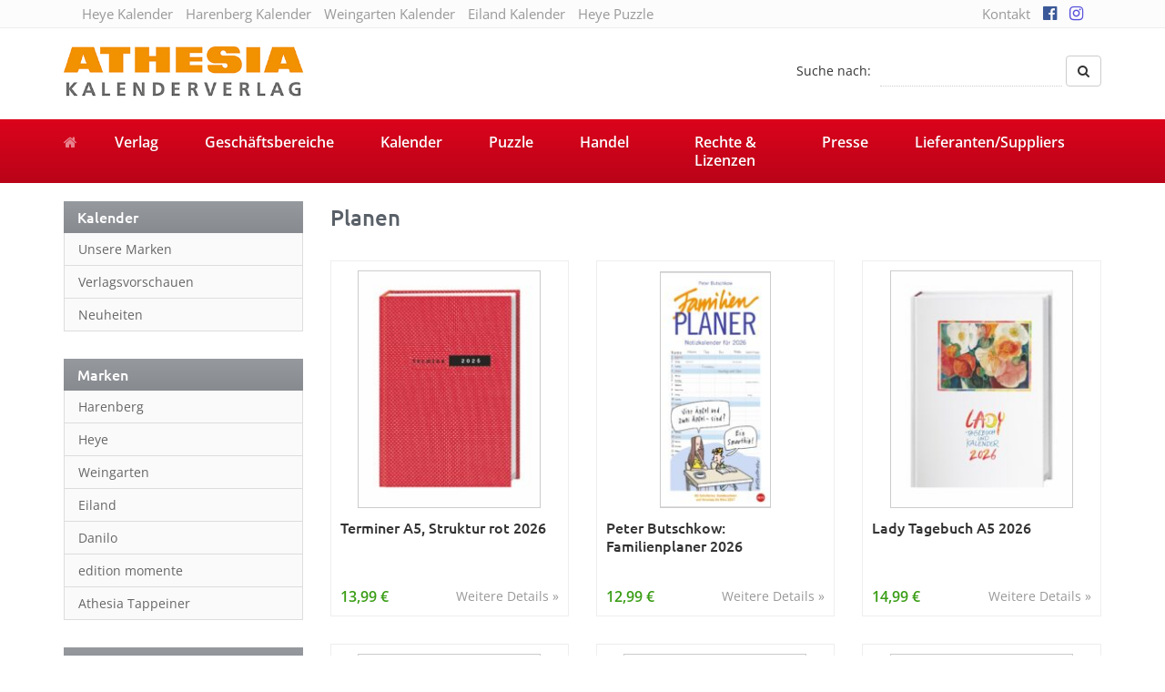

--- FILE ---
content_type: text/html; charset=UTF-8
request_url: https://athesia-verlag.de/kalender-tag/planen/
body_size: 13447
content:
<!DOCTYPE html>
<html>
	<head>
		<meta charset="utf-8">
		<title>Planen Archive - Athesia Kalenderverlag GmbH</title>
		<meta name="viewport" content="width=device-width, initial-scale=1.0, maximum-scale=1.0, user-scalable=no"/>
		<link rel="shortcut icon" href="https://athesia-verlag.de/wp-content/themes/athesia-kalender.de/favicon.ico" type="image/x-icon" />
		<link rel="alternate" hreflang="de" href="http://athesia-verlag.de/kalender-tag/planen/" />
				<meta name='robots' content='index, follow, max-image-preview:large, max-snippet:-1, max-video-preview:-1' />
	<style>img:is([sizes="auto" i], [sizes^="auto," i]) { contain-intrinsic-size: 3000px 1500px }</style>
	
	<!-- This site is optimized with the Yoast SEO plugin v26.8 - https://yoast.com/product/yoast-seo-wordpress/ -->
	<link rel="canonical" href="https://athesia-verlag.de/kalender-tag/planen/" />
	<link rel="next" href="https://athesia-verlag.de/kalender-tag/planen/page/2/" />
	<meta property="og:locale" content="de_DE" />
	<meta property="og:type" content="article" />
	<meta property="og:title" content="Planen Archive - Athesia Kalenderverlag GmbH" />
	<meta property="og:url" content="https://athesia-verlag.de/kalender-tag/planen/" />
	<meta property="og:site_name" content="Athesia Kalenderverlag GmbH" />
	<meta name="twitter:card" content="summary_large_image" />
	<script type="application/ld+json" class="yoast-schema-graph">{"@context":"https://schema.org","@graph":[{"@type":"CollectionPage","@id":"https://athesia-verlag.de/kalender-tag/planen/","url":"https://athesia-verlag.de/kalender-tag/planen/","name":"Planen Archive - Athesia Kalenderverlag GmbH","isPartOf":{"@id":"https://athesia-verlag.de/#website"},"primaryImageOfPage":{"@id":"https://athesia-verlag.de/kalender-tag/planen/#primaryimage"},"image":{"@id":"https://athesia-verlag.de/kalender-tag/planen/#primaryimage"},"thumbnailUrl":"https://athesia-verlag.de/wp-content/uploads/23655_26_000.jpg","breadcrumb":{"@id":"https://athesia-verlag.de/kalender-tag/planen/#breadcrumb"},"inLanguage":"de"},{"@type":"ImageObject","inLanguage":"de","@id":"https://athesia-verlag.de/kalender-tag/planen/#primaryimage","url":"https://athesia-verlag.de/wp-content/uploads/23655_26_000.jpg","contentUrl":"https://athesia-verlag.de/wp-content/uploads/23655_26_000.jpg","width":1026,"height":2196},{"@type":"BreadcrumbList","@id":"https://athesia-verlag.de/kalender-tag/planen/#breadcrumb","itemListElement":[{"@type":"ListItem","position":1,"name":"Startseite","item":"https://athesia-verlag.de/"},{"@type":"ListItem","position":2,"name":"Planen"}]},{"@type":"WebSite","@id":"https://athesia-verlag.de/#website","url":"https://athesia-verlag.de/","name":"Athesia Kalenderverlag GmbH","description":"","potentialAction":[{"@type":"SearchAction","target":{"@type":"EntryPoint","urlTemplate":"https://athesia-verlag.de/?s={search_term_string}"},"query-input":{"@type":"PropertyValueSpecification","valueRequired":true,"valueName":"search_term_string"}}],"inLanguage":"de"}]}</script>
	<!-- / Yoast SEO plugin. -->



<link rel="alternate" type="application/rss+xml" title="Athesia Kalenderverlag GmbH &raquo; Schlagwort-Feed für Planen" href="https://athesia-verlag.de/kalender-tag/planen/feed/" />
<link data-minify="1" rel='stylesheet' id='cf7ic_style-css' href='https://athesia-verlag.de/wp-content/cache/min/1/wp-content/plugins/contact-form-7-image-captcha/css/cf7ic-style.css?ver=1768439880' type='text/css' media='all' />
<style id='wp-emoji-styles-inline-css' type='text/css'>

	img.wp-smiley, img.emoji {
		display: inline !important;
		border: none !important;
		box-shadow: none !important;
		height: 1em !important;
		width: 1em !important;
		margin: 0 0.07em !important;
		vertical-align: -0.1em !important;
		background: none !important;
		padding: 0 !important;
	}
</style>
<link rel='stylesheet' id='wp-block-library-css' href='https://athesia-verlag.de/wp-includes/css/dist/block-library/style.min.css' type='text/css' media='all' />
<style id='classic-theme-styles-inline-css' type='text/css'>
/*! This file is auto-generated */
.wp-block-button__link{color:#fff;background-color:#32373c;border-radius:9999px;box-shadow:none;text-decoration:none;padding:calc(.667em + 2px) calc(1.333em + 2px);font-size:1.125em}.wp-block-file__button{background:#32373c;color:#fff;text-decoration:none}
</style>
<style id='global-styles-inline-css' type='text/css'>
:root{--wp--preset--aspect-ratio--square: 1;--wp--preset--aspect-ratio--4-3: 4/3;--wp--preset--aspect-ratio--3-4: 3/4;--wp--preset--aspect-ratio--3-2: 3/2;--wp--preset--aspect-ratio--2-3: 2/3;--wp--preset--aspect-ratio--16-9: 16/9;--wp--preset--aspect-ratio--9-16: 9/16;--wp--preset--color--black: #000000;--wp--preset--color--cyan-bluish-gray: #abb8c3;--wp--preset--color--white: #ffffff;--wp--preset--color--pale-pink: #f78da7;--wp--preset--color--vivid-red: #cf2e2e;--wp--preset--color--luminous-vivid-orange: #ff6900;--wp--preset--color--luminous-vivid-amber: #fcb900;--wp--preset--color--light-green-cyan: #7bdcb5;--wp--preset--color--vivid-green-cyan: #00d084;--wp--preset--color--pale-cyan-blue: #8ed1fc;--wp--preset--color--vivid-cyan-blue: #0693e3;--wp--preset--color--vivid-purple: #9b51e0;--wp--preset--gradient--vivid-cyan-blue-to-vivid-purple: linear-gradient(135deg,rgba(6,147,227,1) 0%,rgb(155,81,224) 100%);--wp--preset--gradient--light-green-cyan-to-vivid-green-cyan: linear-gradient(135deg,rgb(122,220,180) 0%,rgb(0,208,130) 100%);--wp--preset--gradient--luminous-vivid-amber-to-luminous-vivid-orange: linear-gradient(135deg,rgba(252,185,0,1) 0%,rgba(255,105,0,1) 100%);--wp--preset--gradient--luminous-vivid-orange-to-vivid-red: linear-gradient(135deg,rgba(255,105,0,1) 0%,rgb(207,46,46) 100%);--wp--preset--gradient--very-light-gray-to-cyan-bluish-gray: linear-gradient(135deg,rgb(238,238,238) 0%,rgb(169,184,195) 100%);--wp--preset--gradient--cool-to-warm-spectrum: linear-gradient(135deg,rgb(74,234,220) 0%,rgb(151,120,209) 20%,rgb(207,42,186) 40%,rgb(238,44,130) 60%,rgb(251,105,98) 80%,rgb(254,248,76) 100%);--wp--preset--gradient--blush-light-purple: linear-gradient(135deg,rgb(255,206,236) 0%,rgb(152,150,240) 100%);--wp--preset--gradient--blush-bordeaux: linear-gradient(135deg,rgb(254,205,165) 0%,rgb(254,45,45) 50%,rgb(107,0,62) 100%);--wp--preset--gradient--luminous-dusk: linear-gradient(135deg,rgb(255,203,112) 0%,rgb(199,81,192) 50%,rgb(65,88,208) 100%);--wp--preset--gradient--pale-ocean: linear-gradient(135deg,rgb(255,245,203) 0%,rgb(182,227,212) 50%,rgb(51,167,181) 100%);--wp--preset--gradient--electric-grass: linear-gradient(135deg,rgb(202,248,128) 0%,rgb(113,206,126) 100%);--wp--preset--gradient--midnight: linear-gradient(135deg,rgb(2,3,129) 0%,rgb(40,116,252) 100%);--wp--preset--font-size--small: 13px;--wp--preset--font-size--medium: 20px;--wp--preset--font-size--large: 36px;--wp--preset--font-size--x-large: 42px;--wp--preset--spacing--20: 0.44rem;--wp--preset--spacing--30: 0.67rem;--wp--preset--spacing--40: 1rem;--wp--preset--spacing--50: 1.5rem;--wp--preset--spacing--60: 2.25rem;--wp--preset--spacing--70: 3.38rem;--wp--preset--spacing--80: 5.06rem;--wp--preset--shadow--natural: 6px 6px 9px rgba(0, 0, 0, 0.2);--wp--preset--shadow--deep: 12px 12px 50px rgba(0, 0, 0, 0.4);--wp--preset--shadow--sharp: 6px 6px 0px rgba(0, 0, 0, 0.2);--wp--preset--shadow--outlined: 6px 6px 0px -3px rgba(255, 255, 255, 1), 6px 6px rgba(0, 0, 0, 1);--wp--preset--shadow--crisp: 6px 6px 0px rgba(0, 0, 0, 1);}:where(.is-layout-flex){gap: 0.5em;}:where(.is-layout-grid){gap: 0.5em;}body .is-layout-flex{display: flex;}.is-layout-flex{flex-wrap: wrap;align-items: center;}.is-layout-flex > :is(*, div){margin: 0;}body .is-layout-grid{display: grid;}.is-layout-grid > :is(*, div){margin: 0;}:where(.wp-block-columns.is-layout-flex){gap: 2em;}:where(.wp-block-columns.is-layout-grid){gap: 2em;}:where(.wp-block-post-template.is-layout-flex){gap: 1.25em;}:where(.wp-block-post-template.is-layout-grid){gap: 1.25em;}.has-black-color{color: var(--wp--preset--color--black) !important;}.has-cyan-bluish-gray-color{color: var(--wp--preset--color--cyan-bluish-gray) !important;}.has-white-color{color: var(--wp--preset--color--white) !important;}.has-pale-pink-color{color: var(--wp--preset--color--pale-pink) !important;}.has-vivid-red-color{color: var(--wp--preset--color--vivid-red) !important;}.has-luminous-vivid-orange-color{color: var(--wp--preset--color--luminous-vivid-orange) !important;}.has-luminous-vivid-amber-color{color: var(--wp--preset--color--luminous-vivid-amber) !important;}.has-light-green-cyan-color{color: var(--wp--preset--color--light-green-cyan) !important;}.has-vivid-green-cyan-color{color: var(--wp--preset--color--vivid-green-cyan) !important;}.has-pale-cyan-blue-color{color: var(--wp--preset--color--pale-cyan-blue) !important;}.has-vivid-cyan-blue-color{color: var(--wp--preset--color--vivid-cyan-blue) !important;}.has-vivid-purple-color{color: var(--wp--preset--color--vivid-purple) !important;}.has-black-background-color{background-color: var(--wp--preset--color--black) !important;}.has-cyan-bluish-gray-background-color{background-color: var(--wp--preset--color--cyan-bluish-gray) !important;}.has-white-background-color{background-color: var(--wp--preset--color--white) !important;}.has-pale-pink-background-color{background-color: var(--wp--preset--color--pale-pink) !important;}.has-vivid-red-background-color{background-color: var(--wp--preset--color--vivid-red) !important;}.has-luminous-vivid-orange-background-color{background-color: var(--wp--preset--color--luminous-vivid-orange) !important;}.has-luminous-vivid-amber-background-color{background-color: var(--wp--preset--color--luminous-vivid-amber) !important;}.has-light-green-cyan-background-color{background-color: var(--wp--preset--color--light-green-cyan) !important;}.has-vivid-green-cyan-background-color{background-color: var(--wp--preset--color--vivid-green-cyan) !important;}.has-pale-cyan-blue-background-color{background-color: var(--wp--preset--color--pale-cyan-blue) !important;}.has-vivid-cyan-blue-background-color{background-color: var(--wp--preset--color--vivid-cyan-blue) !important;}.has-vivid-purple-background-color{background-color: var(--wp--preset--color--vivid-purple) !important;}.has-black-border-color{border-color: var(--wp--preset--color--black) !important;}.has-cyan-bluish-gray-border-color{border-color: var(--wp--preset--color--cyan-bluish-gray) !important;}.has-white-border-color{border-color: var(--wp--preset--color--white) !important;}.has-pale-pink-border-color{border-color: var(--wp--preset--color--pale-pink) !important;}.has-vivid-red-border-color{border-color: var(--wp--preset--color--vivid-red) !important;}.has-luminous-vivid-orange-border-color{border-color: var(--wp--preset--color--luminous-vivid-orange) !important;}.has-luminous-vivid-amber-border-color{border-color: var(--wp--preset--color--luminous-vivid-amber) !important;}.has-light-green-cyan-border-color{border-color: var(--wp--preset--color--light-green-cyan) !important;}.has-vivid-green-cyan-border-color{border-color: var(--wp--preset--color--vivid-green-cyan) !important;}.has-pale-cyan-blue-border-color{border-color: var(--wp--preset--color--pale-cyan-blue) !important;}.has-vivid-cyan-blue-border-color{border-color: var(--wp--preset--color--vivid-cyan-blue) !important;}.has-vivid-purple-border-color{border-color: var(--wp--preset--color--vivid-purple) !important;}.has-vivid-cyan-blue-to-vivid-purple-gradient-background{background: var(--wp--preset--gradient--vivid-cyan-blue-to-vivid-purple) !important;}.has-light-green-cyan-to-vivid-green-cyan-gradient-background{background: var(--wp--preset--gradient--light-green-cyan-to-vivid-green-cyan) !important;}.has-luminous-vivid-amber-to-luminous-vivid-orange-gradient-background{background: var(--wp--preset--gradient--luminous-vivid-amber-to-luminous-vivid-orange) !important;}.has-luminous-vivid-orange-to-vivid-red-gradient-background{background: var(--wp--preset--gradient--luminous-vivid-orange-to-vivid-red) !important;}.has-very-light-gray-to-cyan-bluish-gray-gradient-background{background: var(--wp--preset--gradient--very-light-gray-to-cyan-bluish-gray) !important;}.has-cool-to-warm-spectrum-gradient-background{background: var(--wp--preset--gradient--cool-to-warm-spectrum) !important;}.has-blush-light-purple-gradient-background{background: var(--wp--preset--gradient--blush-light-purple) !important;}.has-blush-bordeaux-gradient-background{background: var(--wp--preset--gradient--blush-bordeaux) !important;}.has-luminous-dusk-gradient-background{background: var(--wp--preset--gradient--luminous-dusk) !important;}.has-pale-ocean-gradient-background{background: var(--wp--preset--gradient--pale-ocean) !important;}.has-electric-grass-gradient-background{background: var(--wp--preset--gradient--electric-grass) !important;}.has-midnight-gradient-background{background: var(--wp--preset--gradient--midnight) !important;}.has-small-font-size{font-size: var(--wp--preset--font-size--small) !important;}.has-medium-font-size{font-size: var(--wp--preset--font-size--medium) !important;}.has-large-font-size{font-size: var(--wp--preset--font-size--large) !important;}.has-x-large-font-size{font-size: var(--wp--preset--font-size--x-large) !important;}
:where(.wp-block-post-template.is-layout-flex){gap: 1.25em;}:where(.wp-block-post-template.is-layout-grid){gap: 1.25em;}
:where(.wp-block-columns.is-layout-flex){gap: 2em;}:where(.wp-block-columns.is-layout-grid){gap: 2em;}
:root :where(.wp-block-pullquote){font-size: 1.5em;line-height: 1.6;}
</style>
<link data-minify="1" rel='stylesheet' id='bootstrap-css' href='https://athesia-verlag.de/wp-content/cache/min/1/wp-content/themes/athesia-kalender.de/_/css/bootstrap.min.css?ver=1768439880' type='text/css' media='all' />
<link data-minify="1" rel='stylesheet' id='font-awesome-470-css' href='https://athesia-verlag.de/wp-content/cache/min/1/wp-content/themes/athesia-kalender.de/_/css/font-awesome.min.css?ver=1768439880' type='text/css' media='all' />
<link data-minify="1" rel='stylesheet' id='fancybox-css' href='https://athesia-verlag.de/wp-content/cache/min/1/wp-content/themes/athesia-kalender.de/_/css/fancybox.css?ver=1768439880' type='text/css' media='all' />
<link data-minify="1" rel='stylesheet' id='theme-css' href='https://athesia-verlag.de/wp-content/cache/min/1/wp-content/themes/athesia-kalender.de/style.css?ver=1768439880' type='text/css' media='all' />
<link data-minify="1" rel='stylesheet' id='borlabs-cookie-custom-css' href='https://athesia-verlag.de/wp-content/cache/min/1/wp-content/cache/borlabs-cookie/1/borlabs-cookie-1-de.css?ver=1768439881' type='text/css' media='all' />
<link data-minify="1" rel='stylesheet' id='contest_css-css' href='https://athesia-verlag.de/wp-content/cache/min/1/wp-content/plugins/kvh-gewinnspiele/lib/css/style.css?ver=1768439881' type='text/css' media='all' />
<script type="text/javascript" src="https://athesia-verlag.de/wp-includes/js/jquery/jquery.min.js" id="jquery-core-js"></script>
<script type="text/javascript" src="https://athesia-verlag.de/wp-includes/js/jquery/jquery-migrate.min.js" id="jquery-migrate-js"></script>
<script data-no-optimize="1" data-no-minify="1" data-cfasync="false" nowprocket type="text/javascript" src="https://athesia-verlag.de/wp-content/cache/borlabs-cookie/1/borlabs-cookie-config-de.json.js" id="borlabs-cookie-config-js"></script>
<script data-no-optimize="1" data-no-minify="1" data-cfasync="false" nowprocket type="text/javascript" src="https://athesia-verlag.de/wp-content/plugins/borlabs-cookie/assets/javascript/borlabs-cookie-prioritize.min.js" id="borlabs-cookie-prioritize-js"></script>
<link rel="https://api.w.org/" href="https://athesia-verlag.de/wp-json/" /><link rel="alternate" title="JSON" type="application/json" href="https://athesia-verlag.de/wp-json/wp/v2/kalender_tag/8446" /><link rel="EditURI" type="application/rsd+xml" title="RSD" href="https://athesia-verlag.de/xmlrpc.php?rsd" />
	<script type="text/javascript">
		var ajaxurl = 'https://athesia-verlag.de/wp-admin/admin-ajax.php';
	</script>
	<script nowprocket data-borlabs-cookie-script-blocker-ignore>
if ('0' === '1' && ('0' === '1' || '1' === '1')) {
    window['gtag_enable_tcf_support'] = true;
}
window.dataLayer = window.dataLayer || [];
if (typeof gtag !== 'function') {
    function gtag() {
        dataLayer.push(arguments);
    }
}
gtag('set', 'developer_id.dYjRjMm', true);
if ('0' === '1' || '1' === '1') {
    if (window.BorlabsCookieGoogleConsentModeDefaultSet !== true) {
        let getCookieValue = function (name) {
            return document.cookie.match('(^|;)\\s*' + name + '\\s*=\\s*([^;]+)')?.pop() || '';
        };
        let cookieValue = getCookieValue('borlabs-cookie-gcs');
        let consentsFromCookie = {};
        if (cookieValue !== '') {
            consentsFromCookie = JSON.parse(decodeURIComponent(cookieValue));
        }
        let defaultValues = {
            'ad_storage': 'denied',
            'ad_user_data': 'denied',
            'ad_personalization': 'denied',
            'analytics_storage': 'denied',
            'functionality_storage': 'denied',
            'personalization_storage': 'denied',
            'security_storage': 'denied',
            'wait_for_update': 500,
        };
        gtag('consent', 'default', { ...defaultValues, ...consentsFromCookie });
    }
    window.BorlabsCookieGoogleConsentModeDefaultSet = true;
    let borlabsCookieConsentChangeHandler = function () {
        window.dataLayer = window.dataLayer || [];
        if (typeof gtag !== 'function') { function gtag(){dataLayer.push(arguments);} }

        let getCookieValue = function (name) {
            return document.cookie.match('(^|;)\\s*' + name + '\\s*=\\s*([^;]+)')?.pop() || '';
        };
        let cookieValue = getCookieValue('borlabs-cookie-gcs');
        let consentsFromCookie = {};
        if (cookieValue !== '') {
            consentsFromCookie = JSON.parse(decodeURIComponent(cookieValue));
        }

        consentsFromCookie.analytics_storage = BorlabsCookie.Consents.hasConsent('google-analytics') ? 'granted' : 'denied';

        BorlabsCookie.CookieLibrary.setCookie(
            'borlabs-cookie-gcs',
            JSON.stringify(consentsFromCookie),
            BorlabsCookie.Settings.automaticCookieDomainAndPath.value ? '' : BorlabsCookie.Settings.cookieDomain.value,
            BorlabsCookie.Settings.cookiePath.value,
            BorlabsCookie.Cookie.getPluginCookie().expires,
            BorlabsCookie.Settings.cookieSecure.value,
            BorlabsCookie.Settings.cookieSameSite.value
        );
    }
    document.addEventListener('borlabs-cookie-consent-saved', borlabsCookieConsentChangeHandler);
    document.addEventListener('borlabs-cookie-handle-unblock', borlabsCookieConsentChangeHandler);
}
if ('0' === '1') {
    gtag("js", new Date());
    gtag("config", "UA-125596316-1", {"anonymize_ip": true});

    (function (w, d, s, i) {
        var f = d.getElementsByTagName(s)[0],
            j = d.createElement(s);
        j.async = true;
        j.src =
            "https://www.googletagmanager.com/gtag/js?id=" + i;
        f.parentNode.insertBefore(j, f);
    })(window, document, "script", "UA-125596316-1");
}
</script><noscript><style id="rocket-lazyload-nojs-css">.rll-youtube-player, [data-lazy-src]{display:none !important;}</style></noscript>		
		<!--[if lt IE 9]>
			<script src="https://oss.v.com/libs/html5shiv/3.7.0/html5shiv.js"></script>
			<script src="https://oss.maxcdn.com/libs/respond.js/1.3.0/respond.min.js"></script>
		<![endif]-->
	<meta name="generator" content="WP Rocket 3.20.3" data-wpr-features="wpr_lazyload_images wpr_minify_css wpr_desktop" /></head>
	<body class="archive tax-kalender_tag term-planen term-8446 wp-theme-athesia-kalenderde unknown">
		<div data-rocket-location-hash="99bb46786fd5bd31bcd7bdc067ad247a" id="wrapper">
							<div data-rocket-location-hash="ccf4b066847d39688773ef72432bac71" id="topbar">
					<div data-rocket-location-hash="40f22408a88335a0945fffe944caafc3" class="container">
						<div class="col-sm-9 hidden-xs hidden-sm">
							<ul id="menu-topbar-links" class="list-inline"><li id="menu-item-315293" class="menu-item menu-item-type-custom menu-item-object-custom"><a target="_blank" href="http://heye-kalender.de">Heye Kalender</a></li>
<li id="menu-item-315295" class="menu-item menu-item-type-custom menu-item-object-custom"><a target="_blank" href="http://harenberg-kalender.de">Harenberg Kalender</a></li>
<li id="menu-item-315296" class="menu-item menu-item-type-custom menu-item-object-custom"><a target="_blank" href="http://weingarten-kalender.de">Weingarten Kalender</a></li>
<li id="menu-item-320272" class="menu-item menu-item-type-custom menu-item-object-custom"><a target="_blank" href="https://www.eiland-kalender.de">Eiland Kalender</a></li>
<li id="menu-item-315294" class="menu-item menu-item-type-custom menu-item-object-custom"><a target="_blank" href="http://heye-puzzle.de">Heye Puzzle</a></li>
</ul>						</div>
						
						<div class="col-sm-3">
							<ul id="menu-top" class="list-inline pull-right"><li id="menu-item-1429" class="menu-item menu-item-type-post_type menu-item-object-page"><a href="https://athesia-verlag.de/kontakt/">Kontakt</a></li>
<li id="menu-item-280767" class="menu-item menu-item-type-custom menu-item-object-custom"><a target="_blank" href="https://www.facebook.com/athesiakalenderverlag"><i class="fa fa-facebook-official" aria-hidden="true"></i></a></li>
<li id="menu-item-280768" class="menu-item menu-item-type-custom menu-item-object-custom"><a target="_blank" href="https://www.instagram.com/athesia_kalenderverlag/"><i class="fa fa-instagram" aria-hidden="true"></i></a></li>
</ul>						</div>
					</div>
				</div>
				
			<div data-rocket-location-hash="be203db72c307a633cbac6098e8ce68e" id="header-affix">
				<header data-rocket-location-hash="6a591508853cbf81960670de5bffdeb6" id="header">
					<div data-rocket-location-hash="ca23f7c07336b7cf8c7766d2ffffc9d9" class="container">
						<div class="row">
							<div class="col-sm-4">
								<a href="https://athesia-verlag.de" class="brand">
									<img src="data:image/svg+xml,%3Csvg%20xmlns='http://www.w3.org/2000/svg'%20viewBox='0%200%20263%2057'%3E%3C/svg%3E" alt="Athesia Kalenderverlag GmbH Logo" width="263" height="57" class="img-responsive" data-lazy-src="https://athesia-verlag.de/wp-content/uploads/logo-athesia-2018.jpg"><noscript><img src="https://athesia-verlag.de/wp-content/uploads/logo-athesia-2018.jpg" alt="Athesia Kalenderverlag GmbH Logo" width="263" height="57" class="img-responsive"></noscript>
								</a>
							</div>
							
							<div class="col-sm-8 hidden-xs">
								<form class="form-inline pull-right form-search" action="https://athesia-verlag.de" method="GET">
									<div class="form-group">
										<label for="search-phrase">Suche nach:</label>
										<input type="text" class="form-control" id="s" name="s" placeholder="" value="">
									</div>
									<button type="submit" class="btn btn-default"><i class="fa fa-search"></i></button>
								</form>
								<div class="clearfix"></div>
							</div>
						</div>
					</div>
				</header>

									<nav id="navigation">
						<div class="navbar" role="navigation">
							<div data-rocket-location-hash="04b24f2a01e05ca636ff58e62299aa1e" class="container">
								<div class="navbar-header">
									<button type="button" class="navbar-toggle" data-toggle="collapse" data-target=".navbar-collapse">
										<span class="sr-only">Toggle navigation</span>
										<span class="icon-bar"></span>
										<span class="icon-bar"></span>
										<span class="icon-bar"></span>
									</button>
									<a class="navbar-brand" href="https://athesia-verlag.de"><i class="fa fa-home"></i></a>
								</div>
								<div class="navbar-collapse collapse">
									<ul id="menu-hauptnavigation-neu" class="nav nav-justified"><li id="menu-item-314423" class="menu-item menu-item-type-post_type menu-item-object-page"><a href="https://athesia-verlag.de/verlag/ueber-uns/">Verlag</a></li>
<li id="menu-item-314376" class="menu-item menu-item-type-post_type menu-item-object-page"><a href="https://athesia-verlag.de/geschaeftsbereiche/handel-kalender/">Geschäftsbereiche</a></li>
<li id="menu-item-314457" class="menu-item menu-item-type-post_type menu-item-object-page"><a href="https://athesia-verlag.de/kalender/">Kalender</a></li>
<li id="menu-item-314379" class="menu-item menu-item-type-post_type menu-item-object-page"><a href="https://athesia-verlag.de/puzzles/unsere-puzzles/">Puzzle</a></li>
<li id="menu-item-314380" class="menu-item menu-item-type-post_type menu-item-object-page"><a href="https://athesia-verlag.de/handel/allgemeine-info/">Handel</a></li>
<li id="menu-item-314446" class="menu-item menu-item-type-post_type menu-item-object-page"><a href="https://athesia-verlag.de/rechte-lizenzen/">Rechte &#038; Lizenzen</a></li>
<li id="menu-item-314449" class="menu-item menu-item-type-post_type menu-item-object-page"><a href="https://athesia-verlag.de/presse/">Presse</a></li>
<li id="menu-item-318267" class="menu-item menu-item-type-post_type menu-item-object-page"><a href="https://athesia-verlag.de/lieferantensuppliers/">Lieferanten/Suppliers</a></li>
</ul>
									<form class="navbar-form navbar-right visible-xs form-search" action="https://athesia-verlag.de">
										<div class="input-group">
											<input type="text" class="form-control" name="s" id="name" placeholder="Suche nach">
											<span class="input-group-btn">
												<button type="submit" class="btn btn-default"><i class="fa fa-search"></i></button>
											</span>
										</div>
									</form>
								</div>
							</div>
						</div>
					</nav>
							</div>

			
	<div data-rocket-location-hash="e88b4c1adfd778e1bb7b6c4a400a738c" id="produkte">
		<div class="container">
			<div class="row">
				<div class="col-sm-4 col-md-3" id="sidebar">
					<aside id="nav_menu-7" class="widget widget_nav_menu"><p class="h1">Kalender</p><div class="menu-kalender-container"><ul id="menu-kalender" class="menu"><li id="menu-item-344476" class="menu-item menu-item-type-post_type menu-item-object-page menu-item-344476"><a href="https://athesia-verlag.de/kalender/unsere-marken/">Unsere Marken</a></li>
<li id="menu-item-344477" class="menu-item menu-item-type-post_type menu-item-object-page menu-item-344477"><a href="https://athesia-verlag.de/kalender/verlagsvorschauen/">Verlagsvorschauen</a></li>
<li id="menu-item-344478" class="menu-item menu-item-type-post_type menu-item-object-page menu-item-344478"><a href="https://athesia-verlag.de/kalender/page_id280667/">Neuheiten</a></li>
</ul></div></aside><aside id="nav_menu-6" class="widget widget_nav_menu"><p class="h1">Marken</p><div class="menu-marken-container"><ul id="menu-marken" class="menu"><li id="menu-item-344468" class="menu-item menu-item-type-taxonomy menu-item-object-kalender_marke menu-item-344468"><a href="https://athesia-verlag.de/kalender/marke/harenberg/">Harenberg</a></li>
<li id="menu-item-344469" class="menu-item menu-item-type-taxonomy menu-item-object-kalender_marke menu-item-344469"><a href="https://athesia-verlag.de/kalender/marke/heye/">Heye</a></li>
<li id="menu-item-344470" class="menu-item menu-item-type-taxonomy menu-item-object-kalender_marke menu-item-344470"><a href="https://athesia-verlag.de/kalender/marke/weingarten/">Weingarten</a></li>
<li id="menu-item-344471" class="menu-item menu-item-type-taxonomy menu-item-object-kalender_marke menu-item-344471"><a href="https://athesia-verlag.de/kalender/marke/eiland/">Eiland</a></li>
<li id="menu-item-344472" class="menu-item menu-item-type-taxonomy menu-item-object-kalender_marke menu-item-344472"><a href="https://athesia-verlag.de/kalender/marke/danilo/">Danilo</a></li>
<li id="menu-item-344474" class="menu-item menu-item-type-taxonomy menu-item-object-kalender_marke menu-item-344474"><a href="https://athesia-verlag.de/kalender/marke/edition-momente/">edition momente</a></li>
<li id="menu-item-357160" class="menu-item menu-item-type-taxonomy menu-item-object-kalender_marke menu-item-357160"><a href="https://athesia-verlag.de/kalender/marke/athesia-tappeiner/">Athesia Tappeiner</a></li>
</ul></div></aside><aside id="kategorien_widget-2" class="widget widget_kategorien"><p class="h1">Themen</p><ul><li><a href="https://athesia-verlag.de/kategorie/architektur/">Architektur</a></li><li><a href="https://athesia-verlag.de/kategorie/ballett/">Ballett</a></li><li><a href="https://athesia-verlag.de/kategorie/blumen-garten/">Blumen &amp; Garten</a></li><li><a href="https://athesia-verlag.de/kategorie/character/">Character</a></li><li><a href="https://athesia-verlag.de/kategorie/design-illustration/">Design &amp; Illustration</a></li><li><a href="https://athesia-verlag.de/kategorie/entertainment-stars/">Entertainment &amp; Stars</a></li><li><a href="https://athesia-verlag.de/kategorie/erotik/">Erotik</a></li><li><a href="https://athesia-verlag.de/kategorie/essen-trinken/">Essen &amp; Trinken</a></li><li><a href="https://athesia-verlag.de/kategorie/familienplaner/">Familienplaner</a></li><li><a href="https://athesia-verlag.de/kategorie/fantasy/">Fantasy</a></li><li><a href="https://athesia-verlag.de/kategorie/film/">Film</a></li><li><a href="https://athesia-verlag.de/kategorie/fotokunst/">Fotokunst</a></li><li><a href="https://athesia-verlag.de/kategorie/frauen/">Frauen</a></li><li><a href="https://athesia-verlag.de/kategorie/fussball/">Fußball</a></li><li><a href="https://athesia-verlag.de/kategorie/gaming/">Gaming</a></li><li><a href="https://athesia-verlag.de/kategorie/geburtstagskalender/">Geburtstagskalender</a></li><li><a href="https://athesia-verlag.de/kategorie/geschichte/">Geschichte</a></li><li><a href="https://athesia-verlag.de/kategorie/hobby-basteln/">Hobby &amp; Basteln</a></li><li><a href="https://athesia-verlag.de/kategorie/humor-cartoon/">Humor &amp; Cartoon</a></li><li><a href="https://athesia-verlag.de/kategorie/inspiration-entspannung/">Inspiration &amp; Entspannung</a></li><li><a href="https://athesia-verlag.de/kategorie/inspiration-spiritualitaet/">Inspiration &amp; Spiritualität</a></li><li><a href="https://athesia-verlag.de/kategorie/kinderkalender/">Kinderkalender</a></li><li><a href="https://athesia-verlag.de/kategorie/kunst/">Kunst</a></li><li><a href="https://athesia-verlag.de/kategorie/laender-staedte/">Länder &amp; Städte</a></li><li><a href="https://athesia-verlag.de/kategorie/landschaft-natur/">Landschaft &amp; Natur</a></li><li><a href="https://athesia-verlag.de/kategorie/lifestyle/">Lifestyle</a></li><li><a href="https://athesia-verlag.de/kategorie/literatur/">Literatur</a></li><li><a href="https://athesia-verlag.de/kategorie/manga-anime/">Manga &amp; Animé</a></li><li><a href="https://athesia-verlag.de/kategorie/neutrale-kalender/">Neutrale Kalender</a></li><li><a href="https://athesia-verlag.de/kategorie/partner-wandplaner/">Partner- &amp; Wandplaner</a></li><li><a href="https://athesia-verlag.de/kategorie/planung-organisation/">Planung &amp; Organisation</a></li><li><a href="https://athesia-verlag.de/kategorie/ratgeber/">Ratgeber</a></li><li><a href="https://athesia-verlag.de/kategorie/raetsel/">Rätsel</a></li><li><a href="https://athesia-verlag.de/kategorie/reise/">Reise</a></li><li><a href="https://athesia-verlag.de/kategorie/sport/">Sport</a></li><li><a href="https://athesia-verlag.de/kategorie/sprachkalender/">Sprachkalender</a></li><li><a href="https://athesia-verlag.de/kategorie/sternzeichen-mond/">Sternzeichen &amp; Mond</a></li><li><a href="https://athesia-verlag.de/kategorie/tiere/">Tiere</a></li><li><a href="https://athesia-verlag.de/kategorie/verkehr-technik/">Verkehr &amp; Technik</a></li><li><a href="https://athesia-verlag.de/kategorie/was-ist-was/">Was ist was</a></li><li><a href="https://athesia-verlag.de/kategorie/wissen-allgemeinbildung/">Wissen &amp; Allgemeinbildung</a></li><li><a href="https://athesia-verlag.de/kategorie/young-adult/">Young Adult</a></li><li><a href="https://athesia-verlag.de/kategorie/zitate-sprueche/">Zitate &amp; Sprüche</a></li></ul></aside><aside id="nav_menu-8" class="widget widget_nav_menu"><p class="h1">Arten</p><div class="menu-art-container"><ul id="menu-art" class="menu"><li id="menu-item-344479" class="menu-item menu-item-type-taxonomy menu-item-object-kalender_art menu-item-344479"><a href="https://athesia-verlag.de/art/bastelkalender/">Bastelkalender</a></li>
<li id="menu-item-344480" class="menu-item menu-item-type-taxonomy menu-item-object-kalender_art menu-item-344480"><a href="https://athesia-verlag.de/art/buerokalender/">Bürokalender</a></li>
<li id="menu-item-344481" class="menu-item menu-item-type-taxonomy menu-item-object-kalender_art menu-item-344481"><a href="https://athesia-verlag.de/art/duftkalender/">Duftkalender</a></li>
<li id="menu-item-344482" class="menu-item menu-item-type-taxonomy menu-item-object-kalender_art menu-item-344482"><a href="https://athesia-verlag.de/art/familienplaner/">Familienplaner</a></li>
<li id="menu-item-344483" class="menu-item menu-item-type-taxonomy menu-item-object-kalender_art menu-item-344483"><a href="https://athesia-verlag.de/art/fotokalender/">Fotokalender</a></li>
<li id="menu-item-344484" class="menu-item menu-item-type-taxonomy menu-item-object-kalender_art menu-item-344484"><a href="https://athesia-verlag.de/art/geburtstagskalender/">Geburtstagskalender</a></li>
<li id="menu-item-344485" class="menu-item menu-item-type-taxonomy menu-item-object-kalender_art menu-item-344485"><a href="https://athesia-verlag.de/art/kalenderbuecher/">Kalenderbücher</a></li>
<li id="menu-item-344486" class="menu-item menu-item-type-taxonomy menu-item-object-kalender_art menu-item-344486"><a href="https://athesia-verlag.de/art/kunstkalender/">Kunstkalender</a></li>
<li id="menu-item-344487" class="menu-item menu-item-type-taxonomy menu-item-object-kalender_art menu-item-344487"><a href="https://athesia-verlag.de/art/lesezeichenkalender/">Lesezeichenkalender</a></li>
<li id="menu-item-344488" class="menu-item menu-item-type-taxonomy menu-item-object-kalender_art menu-item-344488"><a href="https://athesia-verlag.de/art/mini-geschenkkalender/">Mini-Geschenkkalender</a></li>
<li id="menu-item-344489" class="menu-item menu-item-type-taxonomy menu-item-object-kalender_art menu-item-344489"><a href="https://athesia-verlag.de/art/planer/">Planer</a></li>
<li id="menu-item-344490" class="menu-item menu-item-type-taxonomy menu-item-object-kalender_art menu-item-344490"><a href="https://athesia-verlag.de/art/postkartenkalender/">Postkartenkalender</a></li>
<li id="menu-item-344491" class="menu-item menu-item-type-taxonomy menu-item-object-kalender_art menu-item-344491"><a href="https://athesia-verlag.de/art/premiumkalender/">Premiumkalender</a></li>
<li id="menu-item-344492" class="menu-item menu-item-type-taxonomy menu-item-object-kalender_art menu-item-344492"><a href="https://athesia-verlag.de/art/schuelerkalender/">Schülerkalender</a></li>
<li id="menu-item-344493" class="menu-item menu-item-type-taxonomy menu-item-object-kalender_art menu-item-344493"><a href="https://athesia-verlag.de/art/sehnsuchtskalender/">Sehnsuchtskalender</a></li>
<li id="menu-item-344494" class="menu-item menu-item-type-taxonomy menu-item-object-kalender_art menu-item-344494"><a href="https://athesia-verlag.de/art/sprachkalender/">Sprachkalender</a></li>
<li id="menu-item-344495" class="menu-item menu-item-type-taxonomy menu-item-object-kalender_art menu-item-344495"><a href="https://athesia-verlag.de/art/sternzeichenkalender/">Sternzeichenkalender</a></li>
<li id="menu-item-344496" class="menu-item menu-item-type-taxonomy menu-item-object-kalender_art menu-item-344496"><a href="https://athesia-verlag.de/art/tagesabreisskalender/">Tagesabreißkalender</a></li>
<li id="menu-item-344497" class="menu-item menu-item-type-taxonomy menu-item-object-kalender_art menu-item-344497"><a href="https://athesia-verlag.de/art/tischkalender/">Tischkalender</a></li>
<li id="menu-item-344498" class="menu-item menu-item-type-taxonomy menu-item-object-kalender_art menu-item-344498"><a href="https://athesia-verlag.de/art/wandkalender/">Wandkalender</a></li>
<li id="menu-item-344499" class="menu-item menu-item-type-taxonomy menu-item-object-kalender_art menu-item-344499"><a href="https://athesia-verlag.de/art/wandplaner/">Wandplaner</a></li>
<li id="menu-item-344500" class="menu-item menu-item-type-taxonomy menu-item-object-kalender_art menu-item-344500"><a href="https://athesia-verlag.de/art/zitate-sprueche/">Zitate &amp; Sprüche</a></li>
</ul></div></aside>				</div>
				
				<div class="col-sm-8 col-md-9" id="content">
					<h1 class="page-title">
						Planen					</h1>
								
					<div class="row kalender-list">
						<div class="col-xxs-12 col-xs-6 col-sm-6 col-md-4">
	<div class="thumbnail">
		<div class="img-wrapper">
			<a href="https://athesia-verlag.de/terminer-a5-struktur-rot-2026/">
				<img width="201" height="262" src="data:image/svg+xml,%3Csvg%20xmlns='http://www.w3.org/2000/svg'%20viewBox='0%200%20201%20262'%3E%3C/svg%3E" class="img-responsive wp-post-image" alt="" decoding="async" fetchpriority="high" data-lazy-srcset="https://athesia-verlag.de/wp-content/uploads/1455_26_000-201x262.jpg 201w, https://athesia-verlag.de/wp-content/uploads/1455_26_000-230x300.jpg 230w, https://athesia-verlag.de/wp-content/uploads/1455_26_000-785x1024.jpg 785w, https://athesia-verlag.de/wp-content/uploads/1455_26_000-175x228.jpg 175w, https://athesia-verlag.de/wp-content/uploads/1455_26_000-768x1001.jpg 768w, https://athesia-verlag.de/wp-content/uploads/1455_26_000.jpg 1024w" data-lazy-sizes="(max-width: 201px) 100vw, 201px" data-lazy-src="https://athesia-verlag.de/wp-content/uploads/1455_26_000-201x262.jpg" /><noscript><img width="201" height="262" src="https://athesia-verlag.de/wp-content/uploads/1455_26_000-201x262.jpg" class="img-responsive wp-post-image" alt="" decoding="async" fetchpriority="high" srcset="https://athesia-verlag.de/wp-content/uploads/1455_26_000-201x262.jpg 201w, https://athesia-verlag.de/wp-content/uploads/1455_26_000-230x300.jpg 230w, https://athesia-verlag.de/wp-content/uploads/1455_26_000-785x1024.jpg 785w, https://athesia-verlag.de/wp-content/uploads/1455_26_000-175x228.jpg 175w, https://athesia-verlag.de/wp-content/uploads/1455_26_000-768x1001.jpg 768w, https://athesia-verlag.de/wp-content/uploads/1455_26_000.jpg 1024w" sizes="(max-width: 201px) 100vw, 201px" /></noscript>			</a>
		</div>
		<a class="h1" href="https://athesia-verlag.de/terminer-a5-struktur-rot-2026/">Terminer A5, Struktur rot 2026</a>
		<div class="caption">
			<a href="https://athesia-verlag.de/terminer-a5-struktur-rot-2026/" class="pull-right" title="">Weitere Details &raquo;</a>
			<span class="preis">13,99 &euro;</span>
		</div>
	</div>
</div><div class="col-xxs-12 col-xs-6 col-sm-6 col-md-4">
	<div class="thumbnail">
		<div class="img-wrapper">
			<a href="https://athesia-verlag.de/peter-butschkow-familienplaner-2026/">
				<img width="122" height="262" src="data:image/svg+xml,%3Csvg%20xmlns='http://www.w3.org/2000/svg'%20viewBox='0%200%20122%20262'%3E%3C/svg%3E" class="img-responsive wp-post-image" alt="" decoding="async" data-lazy-srcset="https://athesia-verlag.de/wp-content/uploads/1588_26_000-122x262.jpg 122w, https://athesia-verlag.de/wp-content/uploads/1588_26_000-140x300.jpg 140w, https://athesia-verlag.de/wp-content/uploads/1588_26_000-478x1024.jpg 478w, https://athesia-verlag.de/wp-content/uploads/1588_26_000-175x375.jpg 175w, https://athesia-verlag.de/wp-content/uploads/1588_26_000-768x1644.jpg 768w, https://athesia-verlag.de/wp-content/uploads/1588_26_000-718x1536.jpg 718w, https://athesia-verlag.de/wp-content/uploads/1588_26_000-957x2048.jpg 957w, https://athesia-verlag.de/wp-content/uploads/1588_26_000.jpg 1026w" data-lazy-sizes="(max-width: 122px) 100vw, 122px" data-lazy-src="https://athesia-verlag.de/wp-content/uploads/1588_26_000-122x262.jpg" /><noscript><img width="122" height="262" src="https://athesia-verlag.de/wp-content/uploads/1588_26_000-122x262.jpg" class="img-responsive wp-post-image" alt="" decoding="async" srcset="https://athesia-verlag.de/wp-content/uploads/1588_26_000-122x262.jpg 122w, https://athesia-verlag.de/wp-content/uploads/1588_26_000-140x300.jpg 140w, https://athesia-verlag.de/wp-content/uploads/1588_26_000-478x1024.jpg 478w, https://athesia-verlag.de/wp-content/uploads/1588_26_000-175x375.jpg 175w, https://athesia-verlag.de/wp-content/uploads/1588_26_000-768x1644.jpg 768w, https://athesia-verlag.de/wp-content/uploads/1588_26_000-718x1536.jpg 718w, https://athesia-verlag.de/wp-content/uploads/1588_26_000-957x2048.jpg 957w, https://athesia-verlag.de/wp-content/uploads/1588_26_000.jpg 1026w" sizes="(max-width: 122px) 100vw, 122px" /></noscript>			</a>
		</div>
		<a class="h1" href="https://athesia-verlag.de/peter-butschkow-familienplaner-2026/">Peter Butschkow: Familienplaner 2026</a>
		<div class="caption">
			<a href="https://athesia-verlag.de/peter-butschkow-familienplaner-2026/" class="pull-right" title="">Weitere Details &raquo;</a>
			<span class="preis">12,99 &euro;</span>
		</div>
	</div>
</div><div class="col-xxs-12 col-xs-6 col-sm-6 col-md-4">
	<div class="thumbnail">
		<div class="img-wrapper">
			<a href="https://athesia-verlag.de/lady-tagebuch-a5-2026/">
				<img width="201" height="262" src="data:image/svg+xml,%3Csvg%20xmlns='http://www.w3.org/2000/svg'%20viewBox='0%200%20201%20262'%3E%3C/svg%3E" class="img-responsive wp-post-image" alt="" decoding="async" data-lazy-srcset="https://athesia-verlag.de/wp-content/uploads/1410_26_000-201x262.jpg 201w, https://athesia-verlag.de/wp-content/uploads/1410_26_000-230x300.jpg 230w, https://athesia-verlag.de/wp-content/uploads/1410_26_000-785x1024.jpg 785w, https://athesia-verlag.de/wp-content/uploads/1410_26_000-175x228.jpg 175w, https://athesia-verlag.de/wp-content/uploads/1410_26_000-768x1001.jpg 768w, https://athesia-verlag.de/wp-content/uploads/1410_26_000.jpg 1024w" data-lazy-sizes="(max-width: 201px) 100vw, 201px" data-lazy-src="https://athesia-verlag.de/wp-content/uploads/1410_26_000-201x262.jpg" /><noscript><img width="201" height="262" src="https://athesia-verlag.de/wp-content/uploads/1410_26_000-201x262.jpg" class="img-responsive wp-post-image" alt="" decoding="async" srcset="https://athesia-verlag.de/wp-content/uploads/1410_26_000-201x262.jpg 201w, https://athesia-verlag.de/wp-content/uploads/1410_26_000-230x300.jpg 230w, https://athesia-verlag.de/wp-content/uploads/1410_26_000-785x1024.jpg 785w, https://athesia-verlag.de/wp-content/uploads/1410_26_000-175x228.jpg 175w, https://athesia-verlag.de/wp-content/uploads/1410_26_000-768x1001.jpg 768w, https://athesia-verlag.de/wp-content/uploads/1410_26_000.jpg 1024w" sizes="(max-width: 201px) 100vw, 201px" /></noscript>			</a>
		</div>
		<a class="h1" href="https://athesia-verlag.de/lady-tagebuch-a5-2026/">Lady Tagebuch A5 2026</a>
		<div class="caption">
			<a href="https://athesia-verlag.de/lady-tagebuch-a5-2026/" class="pull-right" title="">Weitere Details &raquo;</a>
			<span class="preis">14,99 &euro;</span>
		</div>
	</div>
</div><div class="col-xxs-12 col-xs-6 col-sm-6 col-md-4">
	<div class="thumbnail">
		<div class="img-wrapper">
			<a href="https://athesia-verlag.de/lady-terminkalender-a6-2026/">
				<img width="201" height="262" src="data:image/svg+xml,%3Csvg%20xmlns='http://www.w3.org/2000/svg'%20viewBox='0%200%20201%20262'%3E%3C/svg%3E" class="img-responsive wp-post-image" alt="" decoding="async" data-lazy-srcset="https://athesia-verlag.de/wp-content/uploads/1411_26_000-201x262.jpg 201w, https://athesia-verlag.de/wp-content/uploads/1411_26_000-230x300.jpg 230w, https://athesia-verlag.de/wp-content/uploads/1411_26_000-785x1024.jpg 785w, https://athesia-verlag.de/wp-content/uploads/1411_26_000-175x228.jpg 175w, https://athesia-verlag.de/wp-content/uploads/1411_26_000-768x1001.jpg 768w, https://athesia-verlag.de/wp-content/uploads/1411_26_000.jpg 1024w" data-lazy-sizes="(max-width: 201px) 100vw, 201px" data-lazy-src="https://athesia-verlag.de/wp-content/uploads/1411_26_000-201x262.jpg" /><noscript><img width="201" height="262" src="https://athesia-verlag.de/wp-content/uploads/1411_26_000-201x262.jpg" class="img-responsive wp-post-image" alt="" decoding="async" srcset="https://athesia-verlag.de/wp-content/uploads/1411_26_000-201x262.jpg 201w, https://athesia-verlag.de/wp-content/uploads/1411_26_000-230x300.jpg 230w, https://athesia-verlag.de/wp-content/uploads/1411_26_000-785x1024.jpg 785w, https://athesia-verlag.de/wp-content/uploads/1411_26_000-175x228.jpg 175w, https://athesia-verlag.de/wp-content/uploads/1411_26_000-768x1001.jpg 768w, https://athesia-verlag.de/wp-content/uploads/1411_26_000.jpg 1024w" sizes="(max-width: 201px) 100vw, 201px" /></noscript>			</a>
		</div>
		<a class="h1" href="https://athesia-verlag.de/lady-terminkalender-a6-2026/">Lady Terminkalender A6 2026</a>
		<div class="caption">
			<a href="https://athesia-verlag.de/lady-terminkalender-a6-2026/" class="pull-right" title="">Weitere Details &raquo;</a>
			<span class="preis">11,99 &euro;</span>
		</div>
	</div>
</div><div class="col-xxs-12 col-xs-6 col-sm-6 col-md-4">
	<div class="thumbnail">
		<div class="img-wrapper">
			<a href="https://athesia-verlag.de/terminer-a5-leder-schwarz-2026/">
				<img width="201" height="262" src="data:image/svg+xml,%3Csvg%20xmlns='http://www.w3.org/2000/svg'%20viewBox='0%200%20201%20262'%3E%3C/svg%3E" class="img-responsive wp-post-image" alt="" decoding="async" data-lazy-srcset="https://athesia-verlag.de/wp-content/uploads/1421_26_000-201x262.jpg 201w, https://athesia-verlag.de/wp-content/uploads/1421_26_000-230x300.jpg 230w, https://athesia-verlag.de/wp-content/uploads/1421_26_000-785x1024.jpg 785w, https://athesia-verlag.de/wp-content/uploads/1421_26_000-175x228.jpg 175w, https://athesia-verlag.de/wp-content/uploads/1421_26_000-768x1001.jpg 768w, https://athesia-verlag.de/wp-content/uploads/1421_26_000.jpg 1024w" data-lazy-sizes="(max-width: 201px) 100vw, 201px" data-lazy-src="https://athesia-verlag.de/wp-content/uploads/1421_26_000-201x262.jpg" /><noscript><img width="201" height="262" src="https://athesia-verlag.de/wp-content/uploads/1421_26_000-201x262.jpg" class="img-responsive wp-post-image" alt="" decoding="async" srcset="https://athesia-verlag.de/wp-content/uploads/1421_26_000-201x262.jpg 201w, https://athesia-verlag.de/wp-content/uploads/1421_26_000-230x300.jpg 230w, https://athesia-verlag.de/wp-content/uploads/1421_26_000-785x1024.jpg 785w, https://athesia-verlag.de/wp-content/uploads/1421_26_000-175x228.jpg 175w, https://athesia-verlag.de/wp-content/uploads/1421_26_000-768x1001.jpg 768w, https://athesia-verlag.de/wp-content/uploads/1421_26_000.jpg 1024w" sizes="(max-width: 201px) 100vw, 201px" /></noscript>			</a>
		</div>
		<a class="h1" href="https://athesia-verlag.de/terminer-a5-leder-schwarz-2026/">Terminer A5, Leder schwarz 2026</a>
		<div class="caption">
			<a href="https://athesia-verlag.de/terminer-a5-leder-schwarz-2026/" class="pull-right" title="">Weitere Details &raquo;</a>
			<span class="preis">13,99 &euro;</span>
		</div>
	</div>
</div><div class="col-xxs-12 col-xs-6 col-sm-6 col-md-4">
	<div class="thumbnail">
		<div class="img-wrapper">
			<a href="https://athesia-verlag.de/terminer-a5-leinen-sand-2026/">
				<img width="201" height="262" src="data:image/svg+xml,%3Csvg%20xmlns='http://www.w3.org/2000/svg'%20viewBox='0%200%20201%20262'%3E%3C/svg%3E" class="img-responsive wp-post-image" alt="" decoding="async" data-lazy-srcset="https://athesia-verlag.de/wp-content/uploads/1450_26_000-201x262.jpg 201w, https://athesia-verlag.de/wp-content/uploads/1450_26_000-230x300.jpg 230w, https://athesia-verlag.de/wp-content/uploads/1450_26_000-785x1024.jpg 785w, https://athesia-verlag.de/wp-content/uploads/1450_26_000-175x228.jpg 175w, https://athesia-verlag.de/wp-content/uploads/1450_26_000-768x1001.jpg 768w, https://athesia-verlag.de/wp-content/uploads/1450_26_000.jpg 1024w" data-lazy-sizes="(max-width: 201px) 100vw, 201px" data-lazy-src="https://athesia-verlag.de/wp-content/uploads/1450_26_000-201x262.jpg" /><noscript><img width="201" height="262" src="https://athesia-verlag.de/wp-content/uploads/1450_26_000-201x262.jpg" class="img-responsive wp-post-image" alt="" decoding="async" srcset="https://athesia-verlag.de/wp-content/uploads/1450_26_000-201x262.jpg 201w, https://athesia-verlag.de/wp-content/uploads/1450_26_000-230x300.jpg 230w, https://athesia-verlag.de/wp-content/uploads/1450_26_000-785x1024.jpg 785w, https://athesia-verlag.de/wp-content/uploads/1450_26_000-175x228.jpg 175w, https://athesia-verlag.de/wp-content/uploads/1450_26_000-768x1001.jpg 768w, https://athesia-verlag.de/wp-content/uploads/1450_26_000.jpg 1024w" sizes="(max-width: 201px) 100vw, 201px" /></noscript>			</a>
		</div>
		<a class="h1" href="https://athesia-verlag.de/terminer-a5-leinen-sand-2026/">Terminer A5, Leinen sand 2026</a>
		<div class="caption">
			<a href="https://athesia-verlag.de/terminer-a5-leinen-sand-2026/" class="pull-right" title="">Weitere Details &raquo;</a>
			<span class="preis">13,99 &euro;</span>
		</div>
	</div>
</div><div class="col-xxs-12 col-xs-6 col-sm-6 col-md-4">
	<div class="thumbnail">
		<div class="img-wrapper">
			<a href="https://athesia-verlag.de/terminer-a5-struktur-schwarz-2026/">
				<img width="201" height="262" src="data:image/svg+xml,%3Csvg%20xmlns='http://www.w3.org/2000/svg'%20viewBox='0%200%20201%20262'%3E%3C/svg%3E" class="img-responsive wp-post-image" alt="" decoding="async" data-lazy-srcset="https://athesia-verlag.de/wp-content/uploads/1454_26_000-201x262.jpg 201w, https://athesia-verlag.de/wp-content/uploads/1454_26_000-230x300.jpg 230w, https://athesia-verlag.de/wp-content/uploads/1454_26_000-785x1024.jpg 785w, https://athesia-verlag.de/wp-content/uploads/1454_26_000-175x228.jpg 175w, https://athesia-verlag.de/wp-content/uploads/1454_26_000-768x1001.jpg 768w, https://athesia-verlag.de/wp-content/uploads/1454_26_000.jpg 1024w" data-lazy-sizes="(max-width: 201px) 100vw, 201px" data-lazy-src="https://athesia-verlag.de/wp-content/uploads/1454_26_000-201x262.jpg" /><noscript><img width="201" height="262" src="https://athesia-verlag.de/wp-content/uploads/1454_26_000-201x262.jpg" class="img-responsive wp-post-image" alt="" decoding="async" srcset="https://athesia-verlag.de/wp-content/uploads/1454_26_000-201x262.jpg 201w, https://athesia-verlag.de/wp-content/uploads/1454_26_000-230x300.jpg 230w, https://athesia-verlag.de/wp-content/uploads/1454_26_000-785x1024.jpg 785w, https://athesia-verlag.de/wp-content/uploads/1454_26_000-175x228.jpg 175w, https://athesia-verlag.de/wp-content/uploads/1454_26_000-768x1001.jpg 768w, https://athesia-verlag.de/wp-content/uploads/1454_26_000.jpg 1024w" sizes="(max-width: 201px) 100vw, 201px" /></noscript>			</a>
		</div>
		<a class="h1" href="https://athesia-verlag.de/terminer-a5-struktur-schwarz-2026/">Terminer A5, Struktur schwarz 2026</a>
		<div class="caption">
			<a href="https://athesia-verlag.de/terminer-a5-struktur-schwarz-2026/" class="pull-right" title="">Weitere Details &raquo;</a>
			<span class="preis">13,99 &euro;</span>
		</div>
	</div>
</div><div class="col-xxs-12 col-xs-6 col-sm-6 col-md-4">
	<div class="thumbnail">
		<div class="img-wrapper">
			<a href="https://athesia-verlag.de/kuechenplaner-2026/">
				<img width="121" height="262" src="data:image/svg+xml,%3Csvg%20xmlns='http://www.w3.org/2000/svg'%20viewBox='0%200%20121%20262'%3E%3C/svg%3E" class="img-responsive wp-post-image" alt="" decoding="async" data-lazy-srcset="https://athesia-verlag.de/wp-content/uploads/2002_26_000-121x262.jpg 121w, https://athesia-verlag.de/wp-content/uploads/2002_26_000-139x300.jpg 139w, https://athesia-verlag.de/wp-content/uploads/2002_26_000-473x1024.jpg 473w, https://athesia-verlag.de/wp-content/uploads/2002_26_000-175x379.jpg 175w, https://athesia-verlag.de/wp-content/uploads/2002_26_000-768x1663.jpg 768w, https://athesia-verlag.de/wp-content/uploads/2002_26_000-709x1536.jpg 709w, https://athesia-verlag.de/wp-content/uploads/2002_26_000-946x2048.jpg 946w, https://athesia-verlag.de/wp-content/uploads/2002_26_000.jpg 1026w" data-lazy-sizes="(max-width: 121px) 100vw, 121px" data-lazy-src="https://athesia-verlag.de/wp-content/uploads/2002_26_000-121x262.jpg" /><noscript><img width="121" height="262" src="https://athesia-verlag.de/wp-content/uploads/2002_26_000-121x262.jpg" class="img-responsive wp-post-image" alt="" decoding="async" srcset="https://athesia-verlag.de/wp-content/uploads/2002_26_000-121x262.jpg 121w, https://athesia-verlag.de/wp-content/uploads/2002_26_000-139x300.jpg 139w, https://athesia-verlag.de/wp-content/uploads/2002_26_000-473x1024.jpg 473w, https://athesia-verlag.de/wp-content/uploads/2002_26_000-175x379.jpg 175w, https://athesia-verlag.de/wp-content/uploads/2002_26_000-768x1663.jpg 768w, https://athesia-verlag.de/wp-content/uploads/2002_26_000-709x1536.jpg 709w, https://athesia-verlag.de/wp-content/uploads/2002_26_000-946x2048.jpg 946w, https://athesia-verlag.de/wp-content/uploads/2002_26_000.jpg 1026w" sizes="(max-width: 121px) 100vw, 121px" /></noscript>			</a>
		</div>
		<a class="h1" href="https://athesia-verlag.de/kuechenplaner-2026/">Küchenplaner 2026</a>
		<div class="caption">
			<a href="https://athesia-verlag.de/kuechenplaner-2026/" class="pull-right" title="">Weitere Details &raquo;</a>
			<span class="preis">9,99 &euro;</span>
		</div>
	</div>
</div><div class="col-xxs-12 col-xs-6 col-sm-6 col-md-4">
	<div class="thumbnail">
		<div class="img-wrapper">
			<a href="https://athesia-verlag.de/katzen-slim-auf-sanften-pfoten-2026/">
				<img width="121" height="262" src="data:image/svg+xml,%3Csvg%20xmlns='http://www.w3.org/2000/svg'%20viewBox='0%200%20121%20262'%3E%3C/svg%3E" class="img-responsive wp-post-image" alt="" decoding="async" data-lazy-srcset="https://athesia-verlag.de/wp-content/uploads/2006_26_000-121x262.jpg 121w, https://athesia-verlag.de/wp-content/uploads/2006_26_000-139x300.jpg 139w, https://athesia-verlag.de/wp-content/uploads/2006_26_000-473x1024.jpg 473w, https://athesia-verlag.de/wp-content/uploads/2006_26_000-175x379.jpg 175w, https://athesia-verlag.de/wp-content/uploads/2006_26_000-768x1663.jpg 768w, https://athesia-verlag.de/wp-content/uploads/2006_26_000-709x1536.jpg 709w, https://athesia-verlag.de/wp-content/uploads/2006_26_000-946x2048.jpg 946w, https://athesia-verlag.de/wp-content/uploads/2006_26_000.jpg 1026w" data-lazy-sizes="(max-width: 121px) 100vw, 121px" data-lazy-src="https://athesia-verlag.de/wp-content/uploads/2006_26_000-121x262.jpg" /><noscript><img width="121" height="262" src="https://athesia-verlag.de/wp-content/uploads/2006_26_000-121x262.jpg" class="img-responsive wp-post-image" alt="" decoding="async" srcset="https://athesia-verlag.de/wp-content/uploads/2006_26_000-121x262.jpg 121w, https://athesia-verlag.de/wp-content/uploads/2006_26_000-139x300.jpg 139w, https://athesia-verlag.de/wp-content/uploads/2006_26_000-473x1024.jpg 473w, https://athesia-verlag.de/wp-content/uploads/2006_26_000-175x379.jpg 175w, https://athesia-verlag.de/wp-content/uploads/2006_26_000-768x1663.jpg 768w, https://athesia-verlag.de/wp-content/uploads/2006_26_000-709x1536.jpg 709w, https://athesia-verlag.de/wp-content/uploads/2006_26_000-946x2048.jpg 946w, https://athesia-verlag.de/wp-content/uploads/2006_26_000.jpg 1026w" sizes="(max-width: 121px) 100vw, 121px" /></noscript>			</a>
		</div>
		<a class="h1" href="https://athesia-verlag.de/katzen-slim-auf-sanften-pfoten-2026/">Katzen slim &#8211; Auf sanften Pfoten 2026</a>
		<div class="caption">
			<a href="https://athesia-verlag.de/katzen-slim-auf-sanften-pfoten-2026/" class="pull-right" title="">Weitere Details &raquo;</a>
			<span class="preis">9,99 &euro;</span>
		</div>
	</div>
</div><div class="col-xxs-12 col-xs-6 col-sm-6 col-md-4">
	<div class="thumbnail">
		<div class="img-wrapper">
			<a href="https://athesia-verlag.de/fotokalender-zum-selbstgestalten-2026/">
				<img width="122" height="262" src="data:image/svg+xml,%3Csvg%20xmlns='http://www.w3.org/2000/svg'%20viewBox='0%200%20122%20262'%3E%3C/svg%3E" class="img-responsive wp-post-image" alt="" decoding="async" data-lazy-srcset="https://athesia-verlag.de/wp-content/uploads/2010_26_000-122x262.jpg 122w, https://athesia-verlag.de/wp-content/uploads/2010_26_000-140x300.jpg 140w, https://athesia-verlag.de/wp-content/uploads/2010_26_000-478x1024.jpg 478w, https://athesia-verlag.de/wp-content/uploads/2010_26_000-175x375.jpg 175w, https://athesia-verlag.de/wp-content/uploads/2010_26_000-768x1644.jpg 768w, https://athesia-verlag.de/wp-content/uploads/2010_26_000-718x1536.jpg 718w, https://athesia-verlag.de/wp-content/uploads/2010_26_000-957x2048.jpg 957w, https://athesia-verlag.de/wp-content/uploads/2010_26_000.jpg 1026w" data-lazy-sizes="(max-width: 122px) 100vw, 122px" data-lazy-src="https://athesia-verlag.de/wp-content/uploads/2010_26_000-122x262.jpg" /><noscript><img width="122" height="262" src="https://athesia-verlag.de/wp-content/uploads/2010_26_000-122x262.jpg" class="img-responsive wp-post-image" alt="" decoding="async" srcset="https://athesia-verlag.de/wp-content/uploads/2010_26_000-122x262.jpg 122w, https://athesia-verlag.de/wp-content/uploads/2010_26_000-140x300.jpg 140w, https://athesia-verlag.de/wp-content/uploads/2010_26_000-478x1024.jpg 478w, https://athesia-verlag.de/wp-content/uploads/2010_26_000-175x375.jpg 175w, https://athesia-verlag.de/wp-content/uploads/2010_26_000-768x1644.jpg 768w, https://athesia-verlag.de/wp-content/uploads/2010_26_000-718x1536.jpg 718w, https://athesia-verlag.de/wp-content/uploads/2010_26_000-957x2048.jpg 957w, https://athesia-verlag.de/wp-content/uploads/2010_26_000.jpg 1026w" sizes="(max-width: 122px) 100vw, 122px" /></noscript>			</a>
		</div>
		<a class="h1" href="https://athesia-verlag.de/fotokalender-zum-selbstgestalten-2026/">Fotokalender zum Selbstgestalten 2026</a>
		<div class="caption">
			<a href="https://athesia-verlag.de/fotokalender-zum-selbstgestalten-2026/" class="pull-right" title="">Weitere Details &raquo;</a>
			<span class="preis">11,99 &euro;</span>
		</div>
	</div>
</div><div class="col-xxs-12 col-xs-6 col-sm-6 col-md-4">
	<div class="thumbnail">
		<div class="img-wrapper">
			<a href="https://athesia-verlag.de/gartenplaner-2026/">
				<img width="121" height="262" src="data:image/svg+xml,%3Csvg%20xmlns='http://www.w3.org/2000/svg'%20viewBox='0%200%20121%20262'%3E%3C/svg%3E" class="img-responsive wp-post-image" alt="" decoding="async" data-lazy-srcset="https://athesia-verlag.de/wp-content/uploads/20009_26_000-121x262.jpg 121w, https://athesia-verlag.de/wp-content/uploads/20009_26_000-139x300.jpg 139w, https://athesia-verlag.de/wp-content/uploads/20009_26_000-473x1024.jpg 473w, https://athesia-verlag.de/wp-content/uploads/20009_26_000-175x379.jpg 175w, https://athesia-verlag.de/wp-content/uploads/20009_26_000-768x1663.jpg 768w, https://athesia-verlag.de/wp-content/uploads/20009_26_000-709x1536.jpg 709w, https://athesia-verlag.de/wp-content/uploads/20009_26_000-946x2048.jpg 946w, https://athesia-verlag.de/wp-content/uploads/20009_26_000.jpg 1026w" data-lazy-sizes="(max-width: 121px) 100vw, 121px" data-lazy-src="https://athesia-verlag.de/wp-content/uploads/20009_26_000-121x262.jpg" /><noscript><img width="121" height="262" src="https://athesia-verlag.de/wp-content/uploads/20009_26_000-121x262.jpg" class="img-responsive wp-post-image" alt="" decoding="async" srcset="https://athesia-verlag.de/wp-content/uploads/20009_26_000-121x262.jpg 121w, https://athesia-verlag.de/wp-content/uploads/20009_26_000-139x300.jpg 139w, https://athesia-verlag.de/wp-content/uploads/20009_26_000-473x1024.jpg 473w, https://athesia-verlag.de/wp-content/uploads/20009_26_000-175x379.jpg 175w, https://athesia-verlag.de/wp-content/uploads/20009_26_000-768x1663.jpg 768w, https://athesia-verlag.de/wp-content/uploads/20009_26_000-709x1536.jpg 709w, https://athesia-verlag.de/wp-content/uploads/20009_26_000-946x2048.jpg 946w, https://athesia-verlag.de/wp-content/uploads/20009_26_000.jpg 1026w" sizes="(max-width: 121px) 100vw, 121px" /></noscript>			</a>
		</div>
		<a class="h1" href="https://athesia-verlag.de/gartenplaner-2026/">Gartenplaner 2026</a>
		<div class="caption">
			<a href="https://athesia-verlag.de/gartenplaner-2026/" class="pull-right" title="">Weitere Details &raquo;</a>
			<span class="preis">9,99 &euro;</span>
		</div>
	</div>
</div><div class="col-xxs-12 col-xs-6 col-sm-6 col-md-4">
	<div class="thumbnail">
		<div class="img-wrapper">
			<a href="https://athesia-verlag.de/terminer-a6-struktur-rot-2026/">
				<img width="201" height="262" src="data:image/svg+xml,%3Csvg%20xmlns='http://www.w3.org/2000/svg'%20viewBox='0%200%20201%20262'%3E%3C/svg%3E" class="img-responsive wp-post-image" alt="" decoding="async" data-lazy-srcset="https://athesia-verlag.de/wp-content/uploads/20169_26_000-201x262.jpg 201w, https://athesia-verlag.de/wp-content/uploads/20169_26_000-230x300.jpg 230w, https://athesia-verlag.de/wp-content/uploads/20169_26_000-785x1024.jpg 785w, https://athesia-verlag.de/wp-content/uploads/20169_26_000-175x228.jpg 175w, https://athesia-verlag.de/wp-content/uploads/20169_26_000-768x1001.jpg 768w, https://athesia-verlag.de/wp-content/uploads/20169_26_000.jpg 1024w" data-lazy-sizes="(max-width: 201px) 100vw, 201px" data-lazy-src="https://athesia-verlag.de/wp-content/uploads/20169_26_000-201x262.jpg" /><noscript><img width="201" height="262" src="https://athesia-verlag.de/wp-content/uploads/20169_26_000-201x262.jpg" class="img-responsive wp-post-image" alt="" decoding="async" srcset="https://athesia-verlag.de/wp-content/uploads/20169_26_000-201x262.jpg 201w, https://athesia-verlag.de/wp-content/uploads/20169_26_000-230x300.jpg 230w, https://athesia-verlag.de/wp-content/uploads/20169_26_000-785x1024.jpg 785w, https://athesia-verlag.de/wp-content/uploads/20169_26_000-175x228.jpg 175w, https://athesia-verlag.de/wp-content/uploads/20169_26_000-768x1001.jpg 768w, https://athesia-verlag.de/wp-content/uploads/20169_26_000.jpg 1024w" sizes="(max-width: 201px) 100vw, 201px" /></noscript>			</a>
		</div>
		<a class="h1" href="https://athesia-verlag.de/terminer-a6-struktur-rot-2026/">Terminer A6, Struktur rot 2026</a>
		<div class="caption">
			<a href="https://athesia-verlag.de/terminer-a6-struktur-rot-2026/" class="pull-right" title="">Weitere Details &raquo;</a>
			<span class="preis">11,99 &euro;</span>
		</div>
	</div>
</div><div class="col-xxs-12 col-xs-6 col-sm-6 col-md-4">
	<div class="thumbnail">
		<div class="img-wrapper">
			<a href="https://athesia-verlag.de/premium-bastelkalender-schwarz-gross-2026/">
				<img width="254" height="262" src="data:image/svg+xml,%3Csvg%20xmlns='http://www.w3.org/2000/svg'%20viewBox='0%200%20254%20262'%3E%3C/svg%3E" class="img-responsive wp-post-image" alt="" decoding="async" data-lazy-srcset="https://athesia-verlag.de/wp-content/uploads/20252_26_000-254x262.jpg 254w, https://athesia-verlag.de/wp-content/uploads/20252_26_000-291x300.jpg 291w, https://athesia-verlag.de/wp-content/uploads/20252_26_000-994x1024.jpg 994w, https://athesia-verlag.de/wp-content/uploads/20252_26_000-175x180.jpg 175w, https://athesia-verlag.de/wp-content/uploads/20252_26_000-768x791.jpg 768w, https://athesia-verlag.de/wp-content/uploads/20252_26_000.jpg 1026w" data-lazy-sizes="(max-width: 254px) 100vw, 254px" data-lazy-src="https://athesia-verlag.de/wp-content/uploads/20252_26_000-254x262.jpg" /><noscript><img width="254" height="262" src="https://athesia-verlag.de/wp-content/uploads/20252_26_000-254x262.jpg" class="img-responsive wp-post-image" alt="" decoding="async" srcset="https://athesia-verlag.de/wp-content/uploads/20252_26_000-254x262.jpg 254w, https://athesia-verlag.de/wp-content/uploads/20252_26_000-291x300.jpg 291w, https://athesia-verlag.de/wp-content/uploads/20252_26_000-994x1024.jpg 994w, https://athesia-verlag.de/wp-content/uploads/20252_26_000-175x180.jpg 175w, https://athesia-verlag.de/wp-content/uploads/20252_26_000-768x791.jpg 768w, https://athesia-verlag.de/wp-content/uploads/20252_26_000.jpg 1026w" sizes="(max-width: 254px) 100vw, 254px" /></noscript>			</a>
		</div>
		<a class="h1" href="https://athesia-verlag.de/premium-bastelkalender-schwarz-gross-2026/">Premium-Bastelkalender schwarz groß 2026</a>
		<div class="caption">
			<a href="https://athesia-verlag.de/premium-bastelkalender-schwarz-gross-2026/" class="pull-right" title="">Weitere Details &raquo;</a>
			<span class="preis">10,99 &euro;</span>
		</div>
	</div>
</div><div class="col-xxs-12 col-xs-6 col-sm-6 col-md-4">
	<div class="thumbnail">
		<div class="img-wrapper">
			<a href="https://athesia-verlag.de/familienplaner-zum-selbstgestalten-2026/">
				<img width="122" height="262" src="data:image/svg+xml,%3Csvg%20xmlns='http://www.w3.org/2000/svg'%20viewBox='0%200%20122%20262'%3E%3C/svg%3E" class="img-responsive wp-post-image" alt="" decoding="async" data-lazy-srcset="https://athesia-verlag.de/wp-content/uploads/20527_26_000-122x262.jpg 122w, https://athesia-verlag.de/wp-content/uploads/20527_26_000-140x300.jpg 140w, https://athesia-verlag.de/wp-content/uploads/20527_26_000-478x1024.jpg 478w, https://athesia-verlag.de/wp-content/uploads/20527_26_000-175x375.jpg 175w, https://athesia-verlag.de/wp-content/uploads/20527_26_000-768x1644.jpg 768w, https://athesia-verlag.de/wp-content/uploads/20527_26_000-718x1536.jpg 718w, https://athesia-verlag.de/wp-content/uploads/20527_26_000-957x2048.jpg 957w, https://athesia-verlag.de/wp-content/uploads/20527_26_000.jpg 1026w" data-lazy-sizes="(max-width: 122px) 100vw, 122px" data-lazy-src="https://athesia-verlag.de/wp-content/uploads/20527_26_000-122x262.jpg" /><noscript><img width="122" height="262" src="https://athesia-verlag.de/wp-content/uploads/20527_26_000-122x262.jpg" class="img-responsive wp-post-image" alt="" decoding="async" srcset="https://athesia-verlag.de/wp-content/uploads/20527_26_000-122x262.jpg 122w, https://athesia-verlag.de/wp-content/uploads/20527_26_000-140x300.jpg 140w, https://athesia-verlag.de/wp-content/uploads/20527_26_000-478x1024.jpg 478w, https://athesia-verlag.de/wp-content/uploads/20527_26_000-175x375.jpg 175w, https://athesia-verlag.de/wp-content/uploads/20527_26_000-768x1644.jpg 768w, https://athesia-verlag.de/wp-content/uploads/20527_26_000-718x1536.jpg 718w, https://athesia-verlag.de/wp-content/uploads/20527_26_000-957x2048.jpg 957w, https://athesia-verlag.de/wp-content/uploads/20527_26_000.jpg 1026w" sizes="(max-width: 122px) 100vw, 122px" /></noscript>			</a>
		</div>
		<a class="h1" href="https://athesia-verlag.de/familienplaner-zum-selbstgestalten-2026/">Familienplaner zum Selbstgestalten 2026</a>
		<div class="caption">
			<a href="https://athesia-verlag.de/familienplaner-zum-selbstgestalten-2026/" class="pull-right" title="">Weitere Details &raquo;</a>
			<span class="preis">11,99 &euro;</span>
		</div>
	</div>
</div><div class="col-xxs-12 col-xs-6 col-sm-6 col-md-4">
	<div class="thumbnail">
		<div class="img-wrapper">
			<a href="https://athesia-verlag.de/kalender-zum-selbstgestalten-2026/">
				<img width="121" height="262" src="data:image/svg+xml,%3Csvg%20xmlns='http://www.w3.org/2000/svg'%20viewBox='0%200%20121%20262'%3E%3C/svg%3E" class="img-responsive wp-post-image" alt="" decoding="async" data-lazy-srcset="https://athesia-verlag.de/wp-content/uploads/20530_26_000-121x262.jpg 121w, https://athesia-verlag.de/wp-content/uploads/20530_26_000-139x300.jpg 139w, https://athesia-verlag.de/wp-content/uploads/20530_26_000-473x1024.jpg 473w, https://athesia-verlag.de/wp-content/uploads/20530_26_000-175x379.jpg 175w, https://athesia-verlag.de/wp-content/uploads/20530_26_000-768x1663.jpg 768w, https://athesia-verlag.de/wp-content/uploads/20530_26_000-709x1536.jpg 709w, https://athesia-verlag.de/wp-content/uploads/20530_26_000-946x2048.jpg 946w, https://athesia-verlag.de/wp-content/uploads/20530_26_000.jpg 1026w" data-lazy-sizes="(max-width: 121px) 100vw, 121px" data-lazy-src="https://athesia-verlag.de/wp-content/uploads/20530_26_000-121x262.jpg" /><noscript><img width="121" height="262" src="https://athesia-verlag.de/wp-content/uploads/20530_26_000-121x262.jpg" class="img-responsive wp-post-image" alt="" decoding="async" srcset="https://athesia-verlag.de/wp-content/uploads/20530_26_000-121x262.jpg 121w, https://athesia-verlag.de/wp-content/uploads/20530_26_000-139x300.jpg 139w, https://athesia-verlag.de/wp-content/uploads/20530_26_000-473x1024.jpg 473w, https://athesia-verlag.de/wp-content/uploads/20530_26_000-175x379.jpg 175w, https://athesia-verlag.de/wp-content/uploads/20530_26_000-768x1663.jpg 768w, https://athesia-verlag.de/wp-content/uploads/20530_26_000-709x1536.jpg 709w, https://athesia-verlag.de/wp-content/uploads/20530_26_000-946x2048.jpg 946w, https://athesia-verlag.de/wp-content/uploads/20530_26_000.jpg 1026w" sizes="(max-width: 121px) 100vw, 121px" /></noscript>			</a>
		</div>
		<a class="h1" href="https://athesia-verlag.de/kalender-zum-selbstgestalten-2026/">Kalender zum Selbstgestalten 2026</a>
		<div class="caption">
			<a href="https://athesia-verlag.de/kalender-zum-selbstgestalten-2026/" class="pull-right" title="">Weitere Details &raquo;</a>
			<span class="preis">9,99 &euro;</span>
		</div>
	</div>
</div><div class="col-xxs-12 col-xs-6 col-sm-6 col-md-4">
	<div class="thumbnail">
		<div class="img-wrapper">
			<a href="https://athesia-verlag.de/terminer-a6-struktur-schwarz-2026/">
				<img width="201" height="262" src="data:image/svg+xml,%3Csvg%20xmlns='http://www.w3.org/2000/svg'%20viewBox='0%200%20201%20262'%3E%3C/svg%3E" class="img-responsive wp-post-image" alt="" decoding="async" data-lazy-srcset="https://athesia-verlag.de/wp-content/uploads/20170_26_000-201x262.jpg 201w, https://athesia-verlag.de/wp-content/uploads/20170_26_000-230x300.jpg 230w, https://athesia-verlag.de/wp-content/uploads/20170_26_000-785x1024.jpg 785w, https://athesia-verlag.de/wp-content/uploads/20170_26_000-175x228.jpg 175w, https://athesia-verlag.de/wp-content/uploads/20170_26_000-768x1001.jpg 768w, https://athesia-verlag.de/wp-content/uploads/20170_26_000.jpg 1024w" data-lazy-sizes="(max-width: 201px) 100vw, 201px" data-lazy-src="https://athesia-verlag.de/wp-content/uploads/20170_26_000-201x262.jpg" /><noscript><img width="201" height="262" src="https://athesia-verlag.de/wp-content/uploads/20170_26_000-201x262.jpg" class="img-responsive wp-post-image" alt="" decoding="async" srcset="https://athesia-verlag.de/wp-content/uploads/20170_26_000-201x262.jpg 201w, https://athesia-verlag.de/wp-content/uploads/20170_26_000-230x300.jpg 230w, https://athesia-verlag.de/wp-content/uploads/20170_26_000-785x1024.jpg 785w, https://athesia-verlag.de/wp-content/uploads/20170_26_000-175x228.jpg 175w, https://athesia-verlag.de/wp-content/uploads/20170_26_000-768x1001.jpg 768w, https://athesia-verlag.de/wp-content/uploads/20170_26_000.jpg 1024w" sizes="(max-width: 201px) 100vw, 201px" /></noscript>			</a>
		</div>
		<a class="h1" href="https://athesia-verlag.de/terminer-a6-struktur-schwarz-2026/">Terminer A6, Struktur schwarz 2026</a>
		<div class="caption">
			<a href="https://athesia-verlag.de/terminer-a6-struktur-schwarz-2026/" class="pull-right" title="">Weitere Details &raquo;</a>
			<span class="preis">11,99 &euro;</span>
		</div>
	</div>
</div><div class="col-xxs-12 col-xs-6 col-sm-6 col-md-4">
	<div class="thumbnail">
		<div class="img-wrapper">
			<a href="https://athesia-verlag.de/terminer-a6-leinen-sand-2026/">
				<img width="201" height="262" src="data:image/svg+xml,%3Csvg%20xmlns='http://www.w3.org/2000/svg'%20viewBox='0%200%20201%20262'%3E%3C/svg%3E" class="img-responsive wp-post-image" alt="" decoding="async" data-lazy-srcset="https://athesia-verlag.de/wp-content/uploads/20171_26_000-201x262.jpg 201w, https://athesia-verlag.de/wp-content/uploads/20171_26_000-230x300.jpg 230w, https://athesia-verlag.de/wp-content/uploads/20171_26_000-785x1024.jpg 785w, https://athesia-verlag.de/wp-content/uploads/20171_26_000-175x228.jpg 175w, https://athesia-verlag.de/wp-content/uploads/20171_26_000-768x1001.jpg 768w, https://athesia-verlag.de/wp-content/uploads/20171_26_000.jpg 1024w" data-lazy-sizes="(max-width: 201px) 100vw, 201px" data-lazy-src="https://athesia-verlag.de/wp-content/uploads/20171_26_000-201x262.jpg" /><noscript><img width="201" height="262" src="https://athesia-verlag.de/wp-content/uploads/20171_26_000-201x262.jpg" class="img-responsive wp-post-image" alt="" decoding="async" srcset="https://athesia-verlag.de/wp-content/uploads/20171_26_000-201x262.jpg 201w, https://athesia-verlag.de/wp-content/uploads/20171_26_000-230x300.jpg 230w, https://athesia-verlag.de/wp-content/uploads/20171_26_000-785x1024.jpg 785w, https://athesia-verlag.de/wp-content/uploads/20171_26_000-175x228.jpg 175w, https://athesia-verlag.de/wp-content/uploads/20171_26_000-768x1001.jpg 768w, https://athesia-verlag.de/wp-content/uploads/20171_26_000.jpg 1024w" sizes="(max-width: 201px) 100vw, 201px" /></noscript>			</a>
		</div>
		<a class="h1" href="https://athesia-verlag.de/terminer-a6-leinen-sand-2026/">Terminer A6, Leinen sand 2026</a>
		<div class="caption">
			<a href="https://athesia-verlag.de/terminer-a6-leinen-sand-2026/" class="pull-right" title="">Weitere Details &raquo;</a>
			<span class="preis">11,99 &euro;</span>
		</div>
	</div>
</div><div class="col-xxs-12 col-xs-6 col-sm-6 col-md-4">
	<div class="thumbnail">
		<div class="img-wrapper">
			<a href="https://athesia-verlag.de/terminer-a6-leder-schwarz-2026/">
				<img width="201" height="262" src="data:image/svg+xml,%3Csvg%20xmlns='http://www.w3.org/2000/svg'%20viewBox='0%200%20201%20262'%3E%3C/svg%3E" class="img-responsive wp-post-image" alt="" decoding="async" data-lazy-srcset="https://athesia-verlag.de/wp-content/uploads/20172_26_000-201x262.jpg 201w, https://athesia-verlag.de/wp-content/uploads/20172_26_000-230x300.jpg 230w, https://athesia-verlag.de/wp-content/uploads/20172_26_000-785x1024.jpg 785w, https://athesia-verlag.de/wp-content/uploads/20172_26_000-175x228.jpg 175w, https://athesia-verlag.de/wp-content/uploads/20172_26_000-768x1001.jpg 768w, https://athesia-verlag.de/wp-content/uploads/20172_26_000.jpg 1024w" data-lazy-sizes="(max-width: 201px) 100vw, 201px" data-lazy-src="https://athesia-verlag.de/wp-content/uploads/20172_26_000-201x262.jpg" /><noscript><img width="201" height="262" src="https://athesia-verlag.de/wp-content/uploads/20172_26_000-201x262.jpg" class="img-responsive wp-post-image" alt="" decoding="async" srcset="https://athesia-verlag.de/wp-content/uploads/20172_26_000-201x262.jpg 201w, https://athesia-verlag.de/wp-content/uploads/20172_26_000-230x300.jpg 230w, https://athesia-verlag.de/wp-content/uploads/20172_26_000-785x1024.jpg 785w, https://athesia-verlag.de/wp-content/uploads/20172_26_000-175x228.jpg 175w, https://athesia-verlag.de/wp-content/uploads/20172_26_000-768x1001.jpg 768w, https://athesia-verlag.de/wp-content/uploads/20172_26_000.jpg 1024w" sizes="(max-width: 201px) 100vw, 201px" /></noscript>			</a>
		</div>
		<a class="h1" href="https://athesia-verlag.de/terminer-a6-leder-schwarz-2026/">Terminer A6, Leder schwarz 2026</a>
		<div class="caption">
			<a href="https://athesia-verlag.de/terminer-a6-leder-schwarz-2026/" class="pull-right" title="">Weitere Details &raquo;</a>
			<span class="preis">11,99 &euro;</span>
		</div>
	</div>
</div><div class="col-xxs-12 col-xs-6 col-sm-6 col-md-4">
	<div class="thumbnail">
		<div class="img-wrapper">
			<a href="https://athesia-verlag.de/peter-butschkow-planer-fuer-zwei-du-ich-2026/">
				<img width="121" height="262" src="data:image/svg+xml,%3Csvg%20xmlns='http://www.w3.org/2000/svg'%20viewBox='0%200%20121%20262'%3E%3C/svg%3E" class="img-responsive wp-post-image" alt="" decoding="async" data-lazy-srcset="https://athesia-verlag.de/wp-content/uploads/20712_26_000-121x262.jpg 121w, https://athesia-verlag.de/wp-content/uploads/20712_26_000-139x300.jpg 139w, https://athesia-verlag.de/wp-content/uploads/20712_26_000-473x1024.jpg 473w, https://athesia-verlag.de/wp-content/uploads/20712_26_000-175x379.jpg 175w, https://athesia-verlag.de/wp-content/uploads/20712_26_000-768x1663.jpg 768w, https://athesia-verlag.de/wp-content/uploads/20712_26_000-709x1536.jpg 709w, https://athesia-verlag.de/wp-content/uploads/20712_26_000-946x2048.jpg 946w, https://athesia-verlag.de/wp-content/uploads/20712_26_000.jpg 1026w" data-lazy-sizes="(max-width: 121px) 100vw, 121px" data-lazy-src="https://athesia-verlag.de/wp-content/uploads/20712_26_000-121x262.jpg" /><noscript><img width="121" height="262" src="https://athesia-verlag.de/wp-content/uploads/20712_26_000-121x262.jpg" class="img-responsive wp-post-image" alt="" decoding="async" srcset="https://athesia-verlag.de/wp-content/uploads/20712_26_000-121x262.jpg 121w, https://athesia-verlag.de/wp-content/uploads/20712_26_000-139x300.jpg 139w, https://athesia-verlag.de/wp-content/uploads/20712_26_000-473x1024.jpg 473w, https://athesia-verlag.de/wp-content/uploads/20712_26_000-175x379.jpg 175w, https://athesia-verlag.de/wp-content/uploads/20712_26_000-768x1663.jpg 768w, https://athesia-verlag.de/wp-content/uploads/20712_26_000-709x1536.jpg 709w, https://athesia-verlag.de/wp-content/uploads/20712_26_000-946x2048.jpg 946w, https://athesia-verlag.de/wp-content/uploads/20712_26_000.jpg 1026w" sizes="(max-width: 121px) 100vw, 121px" /></noscript>			</a>
		</div>
		<a class="h1" href="https://athesia-verlag.de/peter-butschkow-planer-fuer-zwei-du-ich-2026/">Peter Butschkow: Planer für zwei &#8211; Du &#038; ich 2026</a>
		<div class="caption">
			<a href="https://athesia-verlag.de/peter-butschkow-planer-fuer-zwei-du-ich-2026/" class="pull-right" title="">Weitere Details &raquo;</a>
			<span class="preis">9,99 &euro;</span>
		</div>
	</div>
</div><div class="col-xxs-12 col-xs-6 col-sm-6 col-md-4">
	<div class="thumbnail">
		<div class="img-wrapper">
			<a href="https://athesia-verlag.de/langplaner-mini-rot-2026/">
				<img width="56" height="262" src="data:image/svg+xml,%3Csvg%20xmlns='http://www.w3.org/2000/svg'%20viewBox='0%200%2056%20262'%3E%3C/svg%3E" class="img-responsive wp-post-image" alt="" decoding="async" data-lazy-srcset="https://athesia-verlag.de/wp-content/uploads/21066_26_000-56x262.jpg 56w, https://athesia-verlag.de/wp-content/uploads/21066_26_000-64x300.jpg 64w, https://athesia-verlag.de/wp-content/uploads/21066_26_000-218x1024.jpg 218w" data-lazy-sizes="(max-width: 56px) 100vw, 56px" data-lazy-src="https://athesia-verlag.de/wp-content/uploads/21066_26_000-56x262.jpg" /><noscript><img width="56" height="262" src="https://athesia-verlag.de/wp-content/uploads/21066_26_000-56x262.jpg" class="img-responsive wp-post-image" alt="" decoding="async" srcset="https://athesia-verlag.de/wp-content/uploads/21066_26_000-56x262.jpg 56w, https://athesia-verlag.de/wp-content/uploads/21066_26_000-64x300.jpg 64w, https://athesia-verlag.de/wp-content/uploads/21066_26_000-218x1024.jpg 218w" sizes="(max-width: 56px) 100vw, 56px" /></noscript>			</a>
		</div>
		<a class="h1" href="https://athesia-verlag.de/langplaner-mini-rot-2026/">Langplaner mini, rot 2026</a>
		<div class="caption">
			<a href="https://athesia-verlag.de/langplaner-mini-rot-2026/" class="pull-right" title="">Weitere Details &raquo;</a>
			<span class="preis">5,99 &euro;</span>
		</div>
	</div>
</div><div class="col-xxs-12 col-xs-6 col-sm-6 col-md-4">
	<div class="thumbnail">
		<div class="img-wrapper">
			<a href="https://athesia-verlag.de/langplaner-mini-blau-2026/">
				<img width="56" height="262" src="data:image/svg+xml,%3Csvg%20xmlns='http://www.w3.org/2000/svg'%20viewBox='0%200%2056%20262'%3E%3C/svg%3E" class="img-responsive wp-post-image" alt="" decoding="async" data-lazy-srcset="https://athesia-verlag.de/wp-content/uploads/21067_26_000-56x262.jpg 56w, https://athesia-verlag.de/wp-content/uploads/21067_26_000-64x300.jpg 64w, https://athesia-verlag.de/wp-content/uploads/21067_26_000-218x1024.jpg 218w" data-lazy-sizes="(max-width: 56px) 100vw, 56px" data-lazy-src="https://athesia-verlag.de/wp-content/uploads/21067_26_000-56x262.jpg" /><noscript><img width="56" height="262" src="https://athesia-verlag.de/wp-content/uploads/21067_26_000-56x262.jpg" class="img-responsive wp-post-image" alt="" decoding="async" srcset="https://athesia-verlag.de/wp-content/uploads/21067_26_000-56x262.jpg 56w, https://athesia-verlag.de/wp-content/uploads/21067_26_000-64x300.jpg 64w, https://athesia-verlag.de/wp-content/uploads/21067_26_000-218x1024.jpg 218w" sizes="(max-width: 56px) 100vw, 56px" /></noscript>			</a>
		</div>
		<a class="h1" href="https://athesia-verlag.de/langplaner-mini-blau-2026/">Langplaner mini, blau 2026</a>
		<div class="caption">
			<a href="https://athesia-verlag.de/langplaner-mini-blau-2026/" class="pull-right" title="">Weitere Details &raquo;</a>
			<span class="preis">5,99 &euro;</span>
		</div>
	</div>
</div><ul class="pagination"><li class="active"><a>1</a></li><li><a href="https://athesia-verlag.de/kalender-tag/planen/page/2/" title="Seite 2" >2</a></li><li><a href="https://athesia-verlag.de/kalender-tag/planen/page/3/" title="Seite 3" >3</a></li><li><a href="https://athesia-verlag.de/kalender-tag/planen/page/2/" title="Seite 2 - Ältere Artikel">›</i></a></li></ul>					</div>
				</div>
			</div>
		</div>
	</div>
	
	<div data-rocket-location-hash="08eb1ad68c7fb6a2c3c413d4eb922694" id="content">
		<div class="container">
					</div>
	</div>

			<footer data-rocket-location-hash="01944eb5b1fd35b983c15ed9f05ca681" id="footer">
				<div data-rocket-location-hash="22dc520324fbd29e6beddd27017884d3" class="footer-bottom">
					<div class="container">   
						<div class="row">
							<div class="col-sm-4">
								<p>Copyright 2026 - Athesia Kalenderverlag GmbH</p>
							</div>
							<div class="col-sm-4">
								<p><strong>Hinweis zur EU-Verordnung 2023/988 Produktsicherheit:</strong> <a href="mailto:produktsicherheit@athesia-verlag.de">produktsicherheit@athesia-verlag.de</a></p>
							</div>
							<div class="col-sm-4">
								<ul id="menu-footer" class="list-inline pull-right"><li id="menu-item-1431" class="menu-item menu-item-type-post_type menu-item-object-page"><a href="https://athesia-verlag.de/datenschutz/">Datenschutz</a></li>
<li id="menu-item-1430" class="menu-item menu-item-type-post_type menu-item-object-page"><a href="https://athesia-verlag.de/impressum/">Impressum</a></li>
<li id="menu-item-2052" class="menu-item menu-item-type-post_type menu-item-object-page"><a href="https://athesia-verlag.de/handel/agb/">AGB</a></li>
<li id="menu-item-326384" class="borlabs-cookie-preference menu-item menu-item-type-custom menu-item-object-custom"><a href="#">Cookie Einstellungen</a></li>
</ul>							</div>
						</div>
					</div>
				</div>
			</footer>
		</div>
	
		<script type="speculationrules">
{"prefetch":[{"source":"document","where":{"and":[{"href_matches":"\/*"},{"not":{"href_matches":["\/wp-*.php","\/wp-admin\/*","\/wp-content\/uploads\/*","\/wp-content\/*","\/wp-content\/plugins\/*","\/wp-content\/themes\/athesia-kalender.de\/*","\/*\\?(.+)"]}},{"not":{"selector_matches":"a[rel~=\"nofollow\"]"}},{"not":{"selector_matches":".no-prefetch, .no-prefetch a"}}]},"eagerness":"conservative"}]}
</script>
<script type="importmap" id="wp-importmap">
{"imports":{"borlabs-cookie-core":"https:\/\/athesia-verlag.de\/wp-content\/plugins\/borlabs-cookie\/assets\/javascript\/borlabs-cookie.min.js?ver=3.3.23"}}
</script>
<script type="module" src="https://athesia-verlag.de/wp-content/plugins/borlabs-cookie/assets/javascript/borlabs-cookie.min.js?ver=3.3.23" id="borlabs-cookie-core-js-module" data-cfasync="false" data-no-minify="1" data-no-optimize="1"></script>
<script type="module" src="https://athesia-verlag.de/wp-content/plugins/borlabs-cookie/assets/javascript/borlabs-cookie-legacy-backward-compatibility.min.js?ver=3.3.23" id="borlabs-cookie-legacy-backward-compatibility-js-module"></script>
<!--googleoff: all--><div data-nosnippet data-borlabs-cookie-consent-required='true' id='BorlabsCookieBox'></div><div id='BorlabsCookieWidget' class='brlbs-cmpnt-container'></div><!--googleon: all--><script type="text/javascript" src="https://athesia-verlag.de/wp-content/themes/athesia-kalender.de/_/js/bootstrap.min.js" id="bootstrap-332-js"></script>
<script type="text/javascript" src="https://athesia-verlag.de/wp-content/themes/athesia-kalender.de/_/js/fancybox.js" id="fancybox-js"></script>
<script type="text/javascript" src="https://athesia-verlag.de/wp-content/themes/athesia-kalender.de/_/js/scripts.js" id="stuff-js"></script>
<template id="brlbs-cmpnt-cb-template-contact-form-seven-recaptcha">
 <div class="brlbs-cmpnt-container brlbs-cmpnt-content-blocker brlbs-cmpnt-with-individual-styles" data-borlabs-cookie-content-blocker-id="contact-form-seven-recaptcha" data-borlabs-cookie-content=""><div class="brlbs-cmpnt-cb-preset-b brlbs-cmpnt-cb-cf7-recaptcha"> <div data-bg="https://athesia-verlag.de/wp-content/uploads/borlabs-cookie/1/bct-google-recaptcha-main.png" class="brlbs-cmpnt-cb-thumbnail rocket-lazyload" style=""></div> <div class="brlbs-cmpnt-cb-main"> <div class="brlbs-cmpnt-cb-content"> <p class="brlbs-cmpnt-cb-description">Sie müssen den Inhalt von <strong>reCAPTCHA</strong> laden, um das Formular abzuschicken. Bitte beachten Sie, dass dabei Daten mit Drittanbietern ausgetauscht werden.</p> <a class="brlbs-cmpnt-cb-provider-toggle" href="#" data-borlabs-cookie-show-provider-information role="button">Mehr Informationen</a> </div> <div class="brlbs-cmpnt-cb-buttons"> <a class="brlbs-cmpnt-cb-btn" href="#" data-borlabs-cookie-unblock role="button">Inhalt entsperren</a> <a class="brlbs-cmpnt-cb-btn" href="#" data-borlabs-cookie-accept-service role="button" style="display: inherit">Erforderlichen Service akzeptieren und Inhalte entsperren</a> </div> </div> </div></div>
</template>
<script>
(function() {
    if (!document.querySelector('script[data-borlabs-cookie-script-blocker-id="contact-form-seven-recaptcha"]')) {
        return;
    }

    const template = document.querySelector("#brlbs-cmpnt-cb-template-contact-form-seven-recaptcha");
    const formsToInsertBlocker = document.querySelectorAll('form.wpcf7-form');

    for (const form of formsToInsertBlocker) {
        const blocked = template.content.cloneNode(true).querySelector('.brlbs-cmpnt-container');
        form.after(blocked);

        const btn = form.querySelector('.wpcf7-submit')
        if (btn) {
            btn.disabled = true
        }
    }
})();
</script><template id="brlbs-cmpnt-cb-template-contact-form-seven-turnstile">
 <div class="brlbs-cmpnt-container brlbs-cmpnt-content-blocker brlbs-cmpnt-with-individual-styles" data-borlabs-cookie-content-blocker-id="contact-form-seven-turnstile" data-borlabs-cookie-content=""><div class="brlbs-cmpnt-cb-preset-b"> <div data-bg="https://athesia-verlag.de/wp-content/uploads/borlabs-cookie/1/bct-cloudflare-turnstile-main.png" class="brlbs-cmpnt-cb-thumbnail rocket-lazyload" style=""></div> <div class="brlbs-cmpnt-cb-main"> <div class="brlbs-cmpnt-cb-content"> <p class="brlbs-cmpnt-cb-description">Sie sehen gerade einen Platzhalterinhalt von <strong>Turnstile</strong>. Um auf den eigentlichen Inhalt zuzugreifen, klicken Sie auf die Schaltfläche unten. Bitte beachten Sie, dass dabei Daten an Drittanbieter weitergegeben werden.</p> <a class="brlbs-cmpnt-cb-provider-toggle" href="#" data-borlabs-cookie-show-provider-information role="button">Mehr Informationen</a> </div> <div class="brlbs-cmpnt-cb-buttons"> <a class="brlbs-cmpnt-cb-btn" href="#" data-borlabs-cookie-unblock role="button">Inhalt entsperren</a> <a class="brlbs-cmpnt-cb-btn" href="#" data-borlabs-cookie-accept-service role="button" style="display: inherit">Erforderlichen Service akzeptieren und Inhalte entsperren</a> </div> </div> </div></div>
</template>
<script>
(function() {
    const template = document.querySelector("#brlbs-cmpnt-cb-template-contact-form-seven-turnstile");
    const divsToInsertBlocker = document.querySelectorAll('body:has(script[data-borlabs-cookie-script-blocker-id="contact-form-seven-turnstile"]) .wpcf7-turnstile');
    for (const div of divsToInsertBlocker) {
        const cb = template.content.cloneNode(true).querySelector('.brlbs-cmpnt-container');
        div.after(cb);

        const form = div.closest('.wpcf7-form');
        const btn = form?.querySelector('.wpcf7-submit');
        if (btn) {
            btn.disabled = true
        }
    }
})()
</script><template id="brlbs-cmpnt-cb-template-facebook-content-blocker">
 <div class="brlbs-cmpnt-container brlbs-cmpnt-content-blocker brlbs-cmpnt-with-individual-styles" data-borlabs-cookie-content-blocker-id="facebook-content-blocker" data-borlabs-cookie-content=""><div class="brlbs-cmpnt-cb-preset-b brlbs-cmpnt-cb-facebook"> <div data-bg="https://athesia-verlag.de/wp-content/uploads/borlabs-cookie/1/cb-facebook-main.png" class="brlbs-cmpnt-cb-thumbnail rocket-lazyload" style=""></div> <div class="brlbs-cmpnt-cb-main"> <div class="brlbs-cmpnt-cb-content"> <p class="brlbs-cmpnt-cb-description">Sie sehen gerade einen Platzhalterinhalt von <strong>Facebook</strong>. Um auf den eigentlichen Inhalt zuzugreifen, klicken Sie auf die Schaltfläche unten. Bitte beachten Sie, dass dabei Daten an Drittanbieter weitergegeben werden.</p> <a class="brlbs-cmpnt-cb-provider-toggle" href="#" data-borlabs-cookie-show-provider-information role="button">Mehr Informationen</a> </div> <div class="brlbs-cmpnt-cb-buttons"> <a class="brlbs-cmpnt-cb-btn" href="#" data-borlabs-cookie-unblock role="button">Inhalt entsperren</a> <a class="brlbs-cmpnt-cb-btn" href="#" data-borlabs-cookie-accept-service role="button" style="display: inherit">Erforderlichen Service akzeptieren und Inhalte entsperren</a> </div> </div> </div></div>
</template>
<script>
(function() {
        const template = document.querySelector("#brlbs-cmpnt-cb-template-facebook-content-blocker");
        const divsToInsertBlocker = document.querySelectorAll('div.fb-video[data-href*="//www.facebook.com/"], div.fb-post[data-href*="//www.facebook.com/"]');
        for (const div of divsToInsertBlocker) {
            const blocked = template.content.cloneNode(true).querySelector('.brlbs-cmpnt-container');
            blocked.dataset.borlabsCookieContent = btoa(unescape(encodeURIComponent(div.outerHTML)));
            div.replaceWith(blocked);
        }
})()
</script><template id="brlbs-cmpnt-cb-template-gravity-forms-recaptcha">
 <div class="brlbs-cmpnt-container brlbs-cmpnt-content-blocker brlbs-cmpnt-with-individual-styles" data-borlabs-cookie-content-blocker-id="gravity-forms-recaptcha" data-borlabs-cookie-content=""><div class="brlbs-cmpnt-cb-preset-b brlbs-cmpnt-cb-recaptcha-gravity-forms"> <div data-bg="https://athesia-verlag.de/wp-content/uploads/borlabs-cookie/1/bct-google-recaptcha-main.png" class="brlbs-cmpnt-cb-thumbnail rocket-lazyload" style=""></div> <div class="brlbs-cmpnt-cb-main"> <div class="brlbs-cmpnt-cb-content"> <p class="brlbs-cmpnt-cb-description">Sie müssen den Inhalt von <strong>reCAPTCHA</strong> laden, um das Formular abzuschicken. Bitte beachten Sie, dass dabei Daten mit Drittanbietern ausgetauscht werden.</p> <a class="brlbs-cmpnt-cb-provider-toggle" href="#" data-borlabs-cookie-show-provider-information role="button">Mehr Informationen</a> </div> <div class="brlbs-cmpnt-cb-buttons"> <a class="brlbs-cmpnt-cb-btn" href="#" data-borlabs-cookie-unblock role="button">Inhalt entsperren</a> <a class="brlbs-cmpnt-cb-btn" href="#" data-borlabs-cookie-accept-service role="button" style="display: inherit">Erforderlichen Service akzeptieren und Inhalte entsperren</a> </div> </div> </div></div>
</template>
<script>
(function() {
    const template = document.querySelector("#brlbs-cmpnt-cb-template-gravity-forms-recaptcha");
    const divsToInsertBlocker = document.querySelectorAll('div.ginput_container.ginput_recaptcha');
    for (const div of divsToInsertBlocker) {
        const cb = template.content.cloneNode(true).querySelector('.brlbs-cmpnt-container');
        div.appendChild(cb);
    }
})()
</script><template id="brlbs-cmpnt-cb-template-instagram">
 <div class="brlbs-cmpnt-container brlbs-cmpnt-content-blocker brlbs-cmpnt-with-individual-styles" data-borlabs-cookie-content-blocker-id="instagram" data-borlabs-cookie-content=""><div class="brlbs-cmpnt-cb-preset-b brlbs-cmpnt-cb-instagram"> <div data-bg="https://athesia-verlag.de/wp-content/uploads/borlabs-cookie/1/cb-instagram-main.png" class="brlbs-cmpnt-cb-thumbnail rocket-lazyload" style=""></div> <div class="brlbs-cmpnt-cb-main"> <div class="brlbs-cmpnt-cb-content"> <p class="brlbs-cmpnt-cb-description">Sie sehen gerade einen Platzhalterinhalt von <strong>Instagram</strong>. Um auf den eigentlichen Inhalt zuzugreifen, klicken Sie auf die Schaltfläche unten. Bitte beachten Sie, dass dabei Daten an Drittanbieter weitergegeben werden.</p> <a class="brlbs-cmpnt-cb-provider-toggle" href="#" data-borlabs-cookie-show-provider-information role="button">Mehr Informationen</a> </div> <div class="brlbs-cmpnt-cb-buttons"> <a class="brlbs-cmpnt-cb-btn" href="#" data-borlabs-cookie-unblock role="button">Inhalt entsperren</a> <a class="brlbs-cmpnt-cb-btn" href="#" data-borlabs-cookie-accept-service role="button" style="display: inherit">Erforderlichen Service akzeptieren und Inhalte entsperren</a> </div> </div> </div></div>
</template>
<script>
(function() {
    const template = document.querySelector("#brlbs-cmpnt-cb-template-instagram");
    const divsToInsertBlocker = document.querySelectorAll('blockquote.instagram-media[data-instgrm-permalink*="instagram.com/"],blockquote.instagram-media[data-instgrm-version]');
    for (const div of divsToInsertBlocker) {
        const blocked = template.content.cloneNode(true).querySelector('.brlbs-cmpnt-container');
        blocked.dataset.borlabsCookieContent = btoa(unescape(encodeURIComponent(div.outerHTML)));
        div.replaceWith(blocked);
    }
})()
</script><template id="brlbs-cmpnt-cb-template-x-alias-twitter-content-blocker">
 <div class="brlbs-cmpnt-container brlbs-cmpnt-content-blocker brlbs-cmpnt-with-individual-styles" data-borlabs-cookie-content-blocker-id="x-alias-twitter-content-blocker" data-borlabs-cookie-content=""><div class="brlbs-cmpnt-cb-preset-b brlbs-cmpnt-cb-x"> <div data-bg="https://athesia-verlag.de/wp-content/uploads/borlabs-cookie/1/cb-twitter-main.png" class="brlbs-cmpnt-cb-thumbnail rocket-lazyload" style=""></div> <div class="brlbs-cmpnt-cb-main"> <div class="brlbs-cmpnt-cb-content"> <p class="brlbs-cmpnt-cb-description">Sie sehen gerade einen Platzhalterinhalt von <strong>X</strong>. Um auf den eigentlichen Inhalt zuzugreifen, klicken Sie auf die Schaltfläche unten. Bitte beachten Sie, dass dabei Daten an Drittanbieter weitergegeben werden.</p> <a class="brlbs-cmpnt-cb-provider-toggle" href="#" data-borlabs-cookie-show-provider-information role="button">Mehr Informationen</a> </div> <div class="brlbs-cmpnt-cb-buttons"> <a class="brlbs-cmpnt-cb-btn" href="#" data-borlabs-cookie-unblock role="button">Inhalt entsperren</a> <a class="brlbs-cmpnt-cb-btn" href="#" data-borlabs-cookie-accept-service role="button" style="display: inherit">Erforderlichen Service akzeptieren und Inhalte entsperren</a> </div> </div> </div></div>
</template>
<script>
(function() {
        const template = document.querySelector("#brlbs-cmpnt-cb-template-x-alias-twitter-content-blocker");
        const divsToInsertBlocker = document.querySelectorAll('blockquote.twitter-tweet,blockquote.twitter-video');
        for (const div of divsToInsertBlocker) {
            const blocked = template.content.cloneNode(true).querySelector('.brlbs-cmpnt-container');
            blocked.dataset.borlabsCookieContent = btoa(unescape(encodeURIComponent(div.outerHTML)));
            div.replaceWith(blocked);
        }
})()
</script><script>window.lazyLoadOptions=[{elements_selector:"img[data-lazy-src],.rocket-lazyload",data_src:"lazy-src",data_srcset:"lazy-srcset",data_sizes:"lazy-sizes",class_loading:"lazyloading",class_loaded:"lazyloaded",threshold:300,callback_loaded:function(element){if(element.tagName==="IFRAME"&&element.dataset.rocketLazyload=="fitvidscompatible"){if(element.classList.contains("lazyloaded")){if(typeof window.jQuery!="undefined"){if(jQuery.fn.fitVids){jQuery(element).parent().fitVids()}}}}}},{elements_selector:".rocket-lazyload",data_src:"lazy-src",data_srcset:"lazy-srcset",data_sizes:"lazy-sizes",class_loading:"lazyloading",class_loaded:"lazyloaded",threshold:300,}];window.addEventListener('LazyLoad::Initialized',function(e){var lazyLoadInstance=e.detail.instance;if(window.MutationObserver){var observer=new MutationObserver(function(mutations){var image_count=0;var iframe_count=0;var rocketlazy_count=0;mutations.forEach(function(mutation){for(var i=0;i<mutation.addedNodes.length;i++){if(typeof mutation.addedNodes[i].getElementsByTagName!=='function'){continue}
if(typeof mutation.addedNodes[i].getElementsByClassName!=='function'){continue}
images=mutation.addedNodes[i].getElementsByTagName('img');is_image=mutation.addedNodes[i].tagName=="IMG";iframes=mutation.addedNodes[i].getElementsByTagName('iframe');is_iframe=mutation.addedNodes[i].tagName=="IFRAME";rocket_lazy=mutation.addedNodes[i].getElementsByClassName('rocket-lazyload');image_count+=images.length;iframe_count+=iframes.length;rocketlazy_count+=rocket_lazy.length;if(is_image){image_count+=1}
if(is_iframe){iframe_count+=1}}});if(image_count>0||iframe_count>0||rocketlazy_count>0){lazyLoadInstance.update()}});var b=document.getElementsByTagName("body")[0];var config={childList:!0,subtree:!0};observer.observe(b,config)}},!1)</script><script data-no-minify="1" async src="https://athesia-verlag.de/wp-content/plugins/wp-rocket/assets/js/lazyload/17.8.3/lazyload.min.js"></script>		
	<script>var rocket_beacon_data = {"ajax_url":"https:\/\/athesia-verlag.de\/wp-admin\/admin-ajax.php","nonce":"a76085feb4","url":"https:\/\/athesia-verlag.de\/kalender-tag\/planen","is_mobile":false,"width_threshold":1600,"height_threshold":700,"delay":500,"debug":null,"status":{"atf":true,"lrc":true,"preconnect_external_domain":true},"elements":"img, video, picture, p, main, div, li, svg, section, header, span","lrc_threshold":1800,"preconnect_external_domain_elements":["link","script","iframe"],"preconnect_external_domain_exclusions":["static.cloudflareinsights.com","rel=\"profile\"","rel=\"preconnect\"","rel=\"dns-prefetch\"","rel=\"icon\""]}</script><script data-name="wpr-wpr-beacon" src='https://athesia-verlag.de/wp-content/plugins/wp-rocket/assets/js/wpr-beacon.min.js' async></script></body>
</html>
<!-- This website is like a Rocket, isn't it? Performance optimized by WP Rocket. Learn more: https://wp-rocket.me - Debug: cached@1770015698 -->